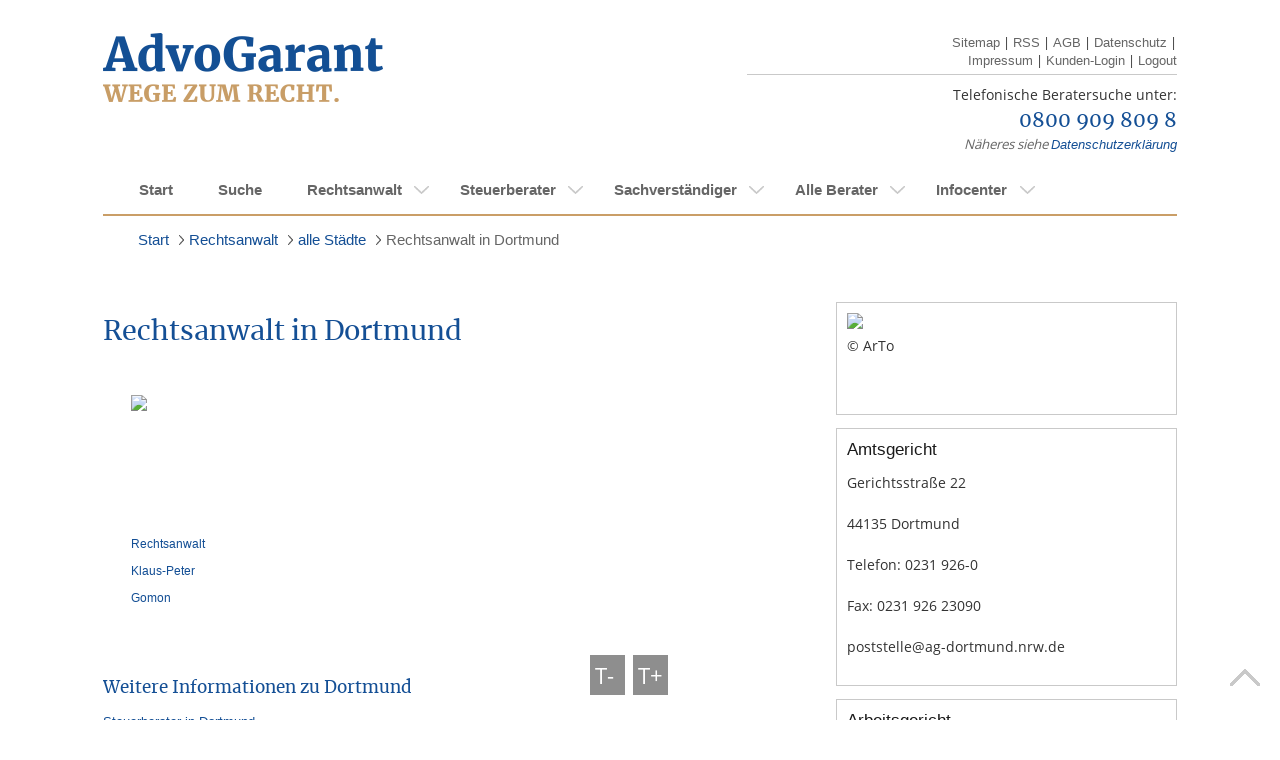

--- FILE ---
content_type: text/html;charset=UTF-8
request_url: https://www.advogarant.de/rechtsanwalt/staedte/rechtsanwalt-dortmund
body_size: 24211
content:
<!doctype html>
<html lang="de-DE">
<head>

	
	<!-- Google Tag Manager Dev -->
	<script>(function(w,d,s,l,i){w[l]=w[l]||[];w[l].push({'gtm.start':
        new Date().getTime(),event:'gtm.js'});var f=d.getElementsByTagName(s)[0],
        j=d.createElement(s),dl=l!='dataLayer'?'&l='+l:'';j.async=true;j.src=
        'https://www.googletagmanager.com/gtm.js?id='+i+dl;f.parentNode.insertBefore(j,f);
    })(window,document,'script','dataLayer','GTM-KBVLQH9');</script>
	<!-- End Google Tag Manager -->
	<!-- Google Tag Manager Live-->
	<script>(function(w,d,s,l,i){w[l]=w[l]||[];w[l].push({'gtm.start':new Date().getTime(),event:'gtm.js'});var f=d.getElementsByTagName(s)[0],j=d.createElement(s),dl=l!='dataLayer'?'&l='+l:'';j.async=true;j.src='https://www.googletagmanager.com/gtm.js?id='+i+dl;f.parentNode.insertBefore(j,f);})(window,document,'script','dataLayer','GTM-KHQP4BS');</script>
	<!-- End Google Tag Manager -->

		<meta http-equiv="Content-Type" content="text/html; charset=UTF-8" />
		<meta name="viewport" content="width=device-width, initial-scale=1.0, maximum-scale=1.0, user-scalable=no" />
		<meta name="format-detection" content="telephone=no">
		<base href="https://www.advogarant.de/" />

		
		<link rel="stylesheet" type="text/css" href="utils/css/Ai3/ai-base.css" media="screen, projection, tv"/>
        <link rel="stylesheet" type="text/css" href="utils/css/Ai3/icons.css" media="screen, projection, tv"/>
		<link rel="stylesheet" type="text/css" href="utils/css/Ai3/ai-style.css" media="screen, projection, tv"/>
		

		<link rel="stylesheet" type="text/css" href="utils/css/Ai3/ai-base.css" media="print"/>
		<link rel="stylesheet" type="text/css" href="utils/css/Ai3/ai-style.css" media="print"/>
		
		<link rel="stylesheet" href="utils/scripts/leaflet/leaflet.css"/>
		<link rel="stylesheet" href="utils/css/vendor/tiny-slider.css"/>

		<link rel="stylesheet" href="/utils/nuevoGarant/css/general/grid.css" />
		<link rel="stylesheet" href="/utils/nuevoGarant/css/general/visibility.css" />

		<link rel="stylesheet" href="/utils/nuevoGarant/css/modules/ng-search-profile.css" />
		<link rel="stylesheet" href="/utils/nuevoGarant/css/modules/ng-profile.css" />

		<link rel="stylesheet" href="/utils/nuevoGarant/css/views/profile-view.css" />

		
		<script>var iTypo = 10;</script>
		<script type="text/javascript" src="utils/scripts/jquery-1.9.1.min.js"></script>
		<script type="text/javascript" src="utils/scripts/jquery-ui-1.10.3.custom.min.js"></script>
		<script type="text/javascript" src="utils/scripts/jquery.carouFredSel-6.2.1-packed.js"></script>
		<script type="text/javascript" src="utils/scripts/jquery.touchSwipe.js"></script>

		<script type="text/javascript" src="utils/scripts/vendor/svgxuse.min.js"></script>
		<script type="text/javascript" src="utils/scripts/vendor/tiny-slider-min.js"></script>
		<script type="text/javascript" src="utils/scripts/ai3.js"></script>

		<script type="text/javascript" src="utils/scripts/leaflet/leaflet.js"></script>
		
		
		<title>Rechtsanwalt in Dortmund</title>
		<meta name="description" content="" />
		<meta name="robots" content="" />
		<meta name="google-site-verification" content="6MYlu0NqcekxeYWsFdvs6ouSXQdhUaloGNomN3TEUsw" />
		<meta name="google-site-verification" content="w0yoHvamtQnxH44bo56yf4I0-_0ciE8Gd8oefriLG3E" />
		
		<style>
		</style>

	</head>
</head>
<body>
<!-- Google Tag Manager - Dev (noscript) -->
<noscript><iframe src="https://www.googletagmanager.com/ns.html?id=GTM-KBVLQH9"
				  height="0" width="0" style="display:none;visibility:hidden"></iframe></noscript>
<!-- End Google Tag Manager (noscript) -->
<!-- Google Tag Manager - Live (noscript) -->
<noscript><iframe src="https://www.googletagmanager.com/ns.html?id=GTM-KHQP4BS"height="0" width="0" style="display:none;visibility:hidden"></iframe></noscript>
<!-- End Google Tag Manager (noscript) -->



<svg aria-hidden="true" style="position: absolute; width: 0; height: 0; overflow: hidden;" version="1.1" xmlns="http://www.w3.org/2000/svg">
	<defs>
		<symbol id="chevron-left" viewBox="0 0 24 24">
			<title>chevron-left</title>
			<path d="M15.707 17.293l-5.293-5.293 5.293-5.293c0.391-0.391 0.391-1.024 0-1.414s-1.024-0.391-1.414 0l-6 6c-0.391 0.391-0.391 1.024 0 1.414l6 6c0.391 0.391 1.024 0.391 1.414 0s0.391-1.024 0-1.414z"></path>
		</symbol>
		<symbol id="chevron-right" viewBox="0 0 24 24">
			<title>chevron-right</title>
			<path d="M9.707 18.707l6-6c0.391-0.391 0.391-1.024 0-1.414l-6-6c-0.391-0.391-1.024-0.391-1.414 0s-0.391 1.024 0 1.414l5.293 5.293-5.293 5.293c-0.391 0.391-0.391 1.024 0 1.414s1.024 0.391 1.414 0z"></path>
		</symbol>
		<symbol id="default-user" viewBox="0 0 69 69">
			<title>default-user</title>
			<path d="M11.07 50.1a28.13 28.13 0 1 1 46.96-.4 26.37 26.37 0 0 1 2.58 7.05 34.42 34.42 0 1 0-52.01.42 26.34 26.34 0 0 1 2.47-7.07z"/><path d="M13.07 61.41l-.02-.66a21.6 21.6 0 1 1 43.2 0v.3a34.4 34.4 0 0 1-43.18.36zm10.55-36.44A11.02 11.02 0 1 1 34.64 36a11.03 11.03 0 0 1-11.01-11.03z"/>
		</symbol>
		<symbol id="star-full" viewBox="0 0 32 32">
			<title>star-full</title>
			<path d="M32 12.408l-11.056-1.607-4.944-10.018-4.944 10.018-11.056 1.607 8 7.798-1.889 11.011 9.889-5.199 9.889 5.199-1.889-11.011 8-7.798z"></path>
		</symbol>
		<symbol id="search" viewBox="0 0 26 26">
			<title>search</title>
			<path d="M17.072 18.937a10.576 10.576 0 111.847-1.842l.018-.023 7.076 7.05L24.135 26l-7.05-7.063zm-6.481-.423a7.936 7.936 0 000-15.872 7.936 7.936 0 100 15.872z"/>
		</symbol>
		<symbol id="service-accessibility" viewBox="0 0 20 20">
			<title>rollstuhlgerecht</title>
			<path d="M10 19.86c5.445 0 9.86-4.415 9.86-9.86 0-5.446-4.415-9.86-9.86-9.86C4.554.14.14 4.554.14 10c0 5.445 4.414 9.86 9.86 9.86z" fill="#144F95"/>
			<path d="M14.26 15.09l-.79-4.78h-4.9l.09-2.16h3.26v-.88H8.7v-1a1.8 1.8 0 10-.88 0l-.12 3.1a4.05 4.05 0 105.55 5.34l.27 1.29h2.13v-.88l-1.39-.03zM9.65 16a3.16 3.16 0 01-2-5.66v.83h4.69a3.13 3.13 0 01.47 1.65A3.18 3.18 0 019.65 16z" fill="#fff"/>
		</symbol>
		<symbol id="service-electronic-records" viewBox="0 0 20 20">
			<title>rollstuhlgerecht</title>
			<path d="M10 19.86c5.445 0 9.86-4.415 9.86-9.86 0-5.446-4.415-9.86-9.86-9.86C4.554.14.14 4.554.14 10c0 5.445 4.414 9.86 9.86 9.86z" fill="#144F95"/>
			<path d="M10 1.5a8.5 8.5 0 108.5 8.5A8.51 8.51 0 0010 1.5zm0 .88a7.57 7.57 0 014.59 1.54L10 10H2.38A7.63 7.63 0 0110 2.38zm0 15.24a7.6 7.6 0 01-4.58-1.53L10 10h7.59A7.63 7.63 0 0110 17.62z" fill="#fff"/>
			<path d="M10 11.91a1.91 1.91 0 100-3.82 1.91 1.91 0 000 3.82z" fill="#144F95"/>
		</symbol>
		<symbol id="service-iso" viewBox="0 0 20 22">
			<title>Qualitätsmanagement</title>
			<path d="M9.86 21.076c5.446 0 9.86-4.718 9.86-10.538S15.306 0 9.86 0 0 4.718 0 10.538s4.414 10.538 9.86 10.538z" fill="#144F95"/>
			<path d="M5.42 13.135v.545H3.11v-.545l.75-.182V8.112l-.71-.182v-.492h2.31v.535l-.72.181v4.842l.68.139zM7.01
				11.831l.17.951c.13.066.268.117.41.15.167.044.338.07.51.075.166-.004.33-.029.49-.075.147-.036.286-.101.41-.193a.964.964
				0 00.28-.299.773.773 0 000-.833 1.485 1.485 0 00-.35-.31 3.044 3.044 0 00-.49-.225l-.58-.203-.57-.278a2.32 2.32
				0 01-.43-.342 1.547 1.547 0 01-.34-.491 1.837 1.837 0 01-.12-.706 1.74 1.74 0
				01.16-.78c.105-.216.256-.403.44-.545.19-.155.407-.264.64-.32.24-.06.485-.085.73-.075h.39c.14 0 .28 0
				.41.064l.38.085.3.086.27.096V9.19h-.59l-.28-.962a2.734 2.734 0 00-.47-.117 3.339 3.339 0 00-.47 0 1.36 1.36
				0 00-.45.032.977.977 0 00-.34.181.83.83 0 00-.21.257.562.562 0 00-.08.3c-.002.11.018.22.06.321a.77.77 0
				00.18.266c.17.156.363.282.57.374l.72.289c.253.084.497.195.73.33.214.134.401.312.55.525.155.249.232.545.22.844.006.287-.049.572-.16.834a1.792
				1.792 0 01-.47.598c-.206.172-.44.303-.69.385a2.818 2.818 0 01-.87.128h-.4l-.42-.064-.39-.118-.29-.096-.24-.096v-1.571h.68zM11.28 10.602c-.007-.46.057-.92.19-1.357.11-.395.297-.76.55-1.07a2.41 2.41
				0 01.84-.64 2.498 2.498 0 011.13-.204c.377-.007.752.07 1.1.225.318.14.602.355.83.63.235.29.412.629.52.994.116.427.173.87.17
				1.315.008.454-.06.907-.2 1.336-.118.395-.312.759-.57 1.069-.243.289-.54.522-.87.684a2.66 2.66 0 01-1.11.16
				2.252 2.252 0 01-1.03-.18 2.393 2.393 0 01-.86-.632 3.66 3.66 0 01-.69-2.33zm2.69-2.533c-1.15 0-1.72.823-1.72
				2.469s.54 2.469 1.63 2.469c.248.013.496-.037.722-.146a1.57 1.57 0 00.578-.485 3.16 3.16 0
				00.47-1.838c0-1.668-.56-2.47-1.68-2.47zM16.62 5.151H3.11v.941h13.51v-.94zM16.62 14.984H3.11v.941h13.51v-.941z" fill="#fff"/>
		</symbol>
		<symbol id="service-public-transport" viewBox="0 0 20 20">
			<title>erreichbar mit öffentlichen Verkehrsmitteln</title>
			<path d="M10 19.86c5.445 0 9.86-4.415 9.86-9.86 0-5.446-4.415-9.86-9.86-9.86C4.554.14.14 4.554.14 10c0 5.445 4.414 9.86 9.86 9.86z" fill="#144F95"/>
			<path d="M10 18.5a8.5 8.5 0 118.5-8.5 8.51 8.51 0 01-8.5 8.5zm0-16.12A7.62 7.62 0 1017.62 10 7.63 7.63 0 0010 2.38z" fill="#fff"/>
			<path d="M9.17 13.15v.68H5.92v-.68l1-.23V6.76l-1-.23V5.9l3.25-.05v.68l-1.08.23v2.51h3.82V6.76l-1.08-.23V5.9l3.25-.05v.68l-1 .23v6.16l1 .23v.68h-3.25v-.68l1.08-.23v-2.74H8.09v2.74l1.08.23z" fill="#fff"/>
		</symbol>
		<symbol id="service-parking-spot" viewBox="0 0 20 20">
			<title>Parkplätze vorhanden</title>
			<path d="M10 19.86c5.445 0 9.86-4.415 9.86-9.86 0-5.446-4.415-9.86-9.86-9.86C4.554.14.14 4.554.14 10c0 5.445 4.414 9.86 9.86 9.86z" fill="#144F95"/>
			<path d="M7.44 14v-.68l1-.23V6.92l-1-.23v-.63L9.61 6h1.2a2.79 2.79 0 011.94.62 2.2 2.2 0 01.68 1.72 2.48 2.48 0 01-.8 2 3.41 3.41 0 01-2.28.69h-.74v2.05l1
				.23V14H7.44zm2.17-7.08v3.19h.74c1.26 0 1.88-.53 1.88-1.59a1.76 1.76 0 00-.38-1.16 1.41 1.41 0 00-1.1-.44H9.61z" fill="#fff"/>
			<path d="M10 18.5a8.5 8.5 0 118.5-8.5 8.51 8.51 0 01-8.5 8.5zm0-16.12A7.62 7.62 0 1017.62 10 7.63 7.63 0 0010 2.38z" fill="#fff"/>
		</symbol>
		<symbol id="service-saturdays" viewBox="0 0 20 20">
			<title>Samstagssprechstunde</title>
			<path d="M10 19.86c5.445 0 9.86-4.415 9.86-9.86 0-5.446-4.415-9.86-9.86-9.86C4.554.14.14 4.554.14 10c0 5.445 4.414 9.86 9.86 9.86z" fill="#144F95"/>
			<path d="M5.62 10.78l.21 1.06c.154.083.319.144.49.18.203.05.41.077.62.08.2-.007.399-.04.59-.1a1.52 1.52 0
				00.47-.2c.135-.09.25-.205.34-.34a.84.84 0 00.15-.46.74.74 0 00-.16-.49 1.63 1.63 0 00-.42-.35 3.891 3.891
				0 00-.58-.25l-.66-.24c-.24-.1-.47-.2-.69-.31A2.33 2.33 0 015.4 9a1.68 1.68 0 01-.4-.57 1.87 1.87 0
				01-.15-.8A1.9 1.9 0 015 6.75a1.77 1.77 0 01.53-.62 2.28 2.28 0 01.77-.36 3.49 3.49 0 01.93-.11h.47l.5.07.46.1.36.1.33.1-.02
				1.76h-.66L8.32 6.7a4.09 4.09 0 00-.56-.13 3.64 3.64 0 00-.57 0 1.81 1.81 0 00-.54.07 1.17 1.17 0 00-.4.21 1 1 0
				00-.26.3.66.66 0 00-.09.33.87.87 0 00.28.67c.204.174.433.315.68.42.27.11.56.22.88.32.302.098.593.225.87.38.263.147.491.348.67.59a1.6
				1.6 0 01.27 1 2.12 2.12 0 01-.2.93 2.21 2.21 0 01-.56.69 2.76 2.76 0 01-.84.42 3.6 3.6 0 01-1
				.15h-.48l-.51-.08-.46-.1a2.996 2.996 0 01-.35-.11l-.29-.1v-1.88h.76zM10.93 7.79a5.85 5.85 0 012-.41 2.26 2.26
				0 011.37.36A1.44 1.44 0 0114.78 9v3.1l.81.2v.56h-1.57l-.21-.71a2.33 2.33 0 01-1.6.81 1.589 1.589 0 01-1.19-.4
				1.53 1.53 0 01-.4-1.12c0-1 .78-1.58 2.34-1.58h.81v-.81c0-.61-.32-.91-1-.91a3.25 3.25 0
				00-.9.11h-.12l-.14.76H11l-.07-1.22zm2.84 2.73h-.71a2.16 2.16 0 00-1.08.2.68.68 0 00-.32.62.85.85 0
				00.19.6.671.671 0 00.54.21 1.12 1.12 0 00.35-.06c.118-.043.232-.097.34-.16a1.41 1.41 0
				00.3-.19c.078-.062.151-.129.22-.2l.17-.2v-.82z" fill="#fff"/>
		</symbol>
		<symbol id="service-elevator" viewBox="0 0 20 22">
			<title>ebenerdig oder Aufzug vorhanden</title>
			<path d="M9.86 21.076c5.446 0 9.86-4.718 9.86-10.538S15.306 0 9.86 0 0 4.718 0 10.538s4.414 10.538 9.86 10.538z" fill="#144F95"/>
			<path d="M6.02 4.83v11.415h7.68V4.831H6.02zm.84.941h2.53l.06 9.534H6.86V5.77zm6 9.534h-2.53l-.06-9.534h2.59v9.534zM9.86 1.133l-2.05 2.66h4.1l-2.05-2.66zM9.86 19.943l2.05-2.661h-4.1l2.05 2.66z" fill="#fff"/>
		</symbol>
		<symbol id="service-evenings" viewBox="0 0 20 20">
			<title>Abendsprechstunde (nach 18h)</title>
			<path d="M10 19.86c5.4455 0 9.86-4.4145 9.86-9.86 0-5.4455-4.4145-9.86-9.86-9.86C4.5545.14.14 4.5545.14 10c0 5.4455 4.4145 9.86 9.86 9.86z" fill="#144F95"/>
			<path d="M10 2.5h.27a9.4801 9.4801 0 000 15H10a7.5001 7.5001 0 010-15zm0-1a8.5 8.5 0 000 17 8.3502 8.3502 0 003.05-.57A8.4895 8.4895 0 017.5924 10 8.49 8.49 0 0113.05 2.07 8.3502 8.3502 0 0010 1.5z" fill="#fff"/>
		</symbol>
		<svg id="service-home-visits" viewBox="0 0 20 20">
			<title>Hausbesuche</title>
			<path d="M10 19.86c5.4455 0 9.86-4.4145 9.86-9.86 0-5.4455-4.4145-9.86-9.86-9.86C4.5545.14.14 4.5545.14 10c0 5.4455 4.4145 9.86 9.86 9.86z" fill="#144F95"/>
			<path d="M10.06 4l3.75 4.05v7h-7.5v-7L10.06 4zm0-1.47L5.3 7.71v8.38h9.5V7.71l-4.74-5.14v-.04z" fill="#fff"/>
			<path d="M11.61 10.89L8.51 9.1v1.29H2.38v1h6.13v1.28l3.1-1.78z" fill="#fff"/>
		</svg>
		<symbol id="specialized-lawyer" viewBox="0 0 20 20">
			<title>Fachanwalt</title>
			<path d="M10 0a10 10 0 1010 10A10.016 10.016 0 0010 0zm.946
			18.332V5.946c.099.031.202.048.305.049.17.003.338-.013.503-.05.17-.037.4-.102.687-.188.224-.065.41-.116.559-.152.136-.034.276-.052.416-.054a.71.71
			0 01.649.27c.126.221.186.474.173.728v.27h-.32l-1.62 4.846c-.01.428.083.852.27 1.238.169.346.443.63.783.81.39.195.824.288
			1.26.27.398.008.792-.075 1.154-.242.335-.157.617-.41.81-.725.194-.342.29-.731.28-1.124v-.19l-1.623-4.845h-.202c.027-.133.051-.27.075-.414.034-.212.05-.426.05-.64
			0-.67-.125-1.157-.368-1.46a1.31 1.31 0 00-1.082-.457 1.97 1.97 0 00-.61.092 7.389 7.389 0 00-.668.27c-.198.097-.402.181-.61.252a1.835 1.835
			0 01-.568.086 1.032 1.032 0 01-.449-.08.62.62 0 01-.27-.382 3.03 3.03 0 01-.103-.913h-.94c.01.308-.015.616-.076.919a.578.578 0 01-.216.375.81.81
			0 01-.4.081A1.806 1.806 0 018.23 4.5a7.35 7.35 0 01-.627-.251 6.362 6.362 0 00-.681-.27 2.14 2.14 0 00-.62-.087 1.303 1.303 0
			00-1.08.457c-.247.277-.37.751-.37 1.421-.001.187.011.373.037.557.02.16.052.324.087.497h-.203L3.151 11.67v.208c-.012.402.09.8.295
			1.146.193.317.475.569.81.725.361.167.755.25 1.152.243a2.59 2.59 0 001.26-.27c.34-.182.615-.465.786-.811.186-.386.279-.81.27-1.238L6.103
			6.827H5.74v-.27a1.351 1.351 0 01.173-.727.703.703 0 01.64-.27c.104.001.207.012.308.032.12.022.252.054.4.092l.287.08c.27.087.51.152.686.19.173.04.35.06.527.06.1-.008.199-.031.292-.068v12.373a8.379
			 8.379 0 111.892 0v.013zm3.286-10.224l.117-.54.108.508.775 2.735.244.854h-2.217l.241-.854.732-2.703zm-8.462 0l.733 2.703.24.86H4.527l.24-.86.779-2.73.116-.513.108.54z" fill="#C99D66"/>
		</symbol>
	</defs>
</svg>

			<header class="case3 header">

					<div class="left">
						<a href="" title="">
							<img src="utils/logos/allgemein/advogarant-logo.png" alt="" title="" class="logo"/>
						</a>
					</div>
					<div class="right">
						<ul class="links nomobile">
							<li>
								<a href="sitemap" title="">Sitemap</a> |
							</li>
							<li>
								<a type="application/rss+xml" title='RSS' rel="alternate" href="https://www.advogarant.de:443/rss.xml">RSS</a> |
							</li>
							<li>
								<a href="agb" title="">AGB</a> |
							</li>
							<li>
								<a href="datenschutz" title="">Datenschutz</a> |
							</li>
							<li>
								<a href="impressum" title="">Impressum</a> |
							</li>
							<li>
								<a href="https://kundenzone.advogarant.de" title="Kunden-Login" target="_blank">Kunden-Login</a> |
							</li>
							<li>
								<a href="logout?logout" title="">Logout</a>
							</li>
						</ul>
						<br class="clear"/>
						<hr />
						<div class="info">
							<img src="utils/logos/allgemein/header-tel.png" alt="" title="" class="phoneimg"/>

							<div class="call ">

								<p>Telefonische Beratersuche unter:</p>
								<p><a href="tel:08009098098">0800 909 809 8</a></p>
								<div class="free nomobile"><em>Näheres siehe <a href="datenschutz" title="">Datenschutzerklärung</a></em></div>
							</div>
						</div>

					</div>
			</header>

<!-- //START regulaeres Menue nav  -->

			<nav id="nav" class="container nav" style="overflow:visible">

				<div id="menuswitch">
					<span></span>
					<span></span>
					<span></span>
				</div>
				<ul id='GDghrhjDtHbC' ><li id='Cx3KHaNTjcMy'  class='even' ><a id='K9VtS6krJma5'  href='' >Start</a></li><li id='GcCabGPbaXBw' ><a id='NDkko9dm0gBh'  href='suche' >Suche</a></li><li id='RFhXBpgD9kff' ><a id='Oc1wOSAwFGYK'  href='rechtsanwalt' >Rechtsanwalt</a><ul id='D7pCeA6elfbA' ><li id='QEHBgRhbCgLU' ><a id='SJf5hGd2NDLJ'  href='rechtsanwalt/gebiete' >alle Gebiete</a><ul id='MOjDCplmofjs' ><li id='I2soDE3egQ2s' ><a id='BMrwJdtDzQdi'  href='rechtsanwalt/gebiete/rechtsanwalt-arbeitsrecht' >Rechtsanwalt für Arbeitsrecht</a><ul id='PVECp0MWAPWT' ><li id='SlzpdFj9gCrN' ><a id='Dg3JWgYseAam'  href='rechtsanwalt/gebiete/rechtsanwalt-fuer-arbeitsrecht/allgemeines' >Allgemeines</a></li><li id='HHR9iZ0VyBcl' ><a id='DQJ8cIkTagFC'  href='rechtsanwalt/gebiete/rechtsanwalt-fuer-arbeitsrecht/arbeitsvertrag' >Arbeitsvertrag</a></li><li id='Fjksqd5Iihgc' ><a id='MPetDY26uSJI'  href='rechtsanwalt/gebiete/rechtsanwalt-fuer-arbeitsrecht/arbeitszeugnis' >Arbeitszeugnis</a></li><li id='KEIChmI8ChBf' ><a id='JpJ2xBfTU78T'  href='rechtsanwalt/gebiete/rechtsanwalt-fuer-arbeitsrecht/bav' >BAV</a></li><li id='RCfHJAsGI22O' ><a id='DtpfODAJMa6i'  href='rechtsanwalt/gebiete/rechtsanwalt-fuer-arbeitsrecht/betriebsrat-personalrat' >Betriebsrat / Personalrat</a></li><li id='KEdrAdgglKQB' ><a id='SHMekYLygb6I'  href='rechtsanwalt/gebiete/rechtsanwalt-fuer-arbeitsrecht/betriebsuebergang' >Betriebsübergang</a></li><li id='A9SBjxQ3cE2S' ><a id='OqCONqvRvKeG'  href='rechtsanwalt/gebiete/rechtsanwalt-fuer-arbeitsrecht/gehalt--urlaubs--und-weihnachtsgeld' >Gehalt, Urlaubs- und Weihnachtsgeld</a></li><li id='BIIbEgWqaBzQ' ><a id='HeriBIPIWYIB'  href='rechtsanwalt/gebiete/rechtsanwalt-fuer-arbeitsrecht/geschaeftsfuehrer' >Geschäftsführer</a></li><li id='NDsgQaIj4bRh' ><a id='DlAeHpm6aodr'  href='rechtsanwalt/gebiete/rechtsanwalt-fuer-arbeitsrecht/kuendigung' >Kündigung</a></li><li id='GlhE3QJF6LAB' ><a id='DhpoKocAB2mQ'  href='rechtsanwalt/gebiete/rechtsanwalt-fuer-arbeitsrecht/rechte-und-pflichten' >Rechte und Pflichten</a></li><li id='CVgnfpfaowTE' ><a id='PFTVXDfPmKEg'  href='rechtsanwalt/gebiete/rechtsanwalt-fuer-arbeitsrecht/urlaubsanspruch' >Urlaubsanspruch</a></li></ul></li><li id='TnA8Dcia0hJo' ><a id='BBJJDKJWngCD'  href='rechtsanwalt/gebiete/rechtsanwalt-baurecht-privat' >Rechtsanwalt für Baurecht (privat)</a><ul id='TCr9CceYh9B2' ><li id='QblemA8BbGRG' ><a id='TE4cpLCfdkMB'  href='rechtsanwalt/gebiete/rechtsanwalt-fuer-baurecht-privat/architekt-baubetreuer' >Architekt / Baubetreuer</a></li><li id='HbXKtBmaoHAE' ><a id='IG1Fchmx6ZeW'  href='rechtsanwalt/gebiete/rechtsanwalt-fuer-baurecht-privat/bauabnahme' >Bauabnahme</a></li><li id='QCgpBlDaUiG2' ><a id='THM5MDqjFEqt'  href='rechtsanwalt/gebiete/rechtsanwalt-fuer-baurecht-privat/baumaengel' >Baumängel</a></li><li id='I93IVukgli1D' ><a id='JihB2IfEyJUt'  href='rechtsanwalt/gebiete/rechtsanwalt-fuer-baurecht-privat/baubuergschaft-sicherheitsleistung' >Baubürgschaft / Sicherheitsleistung</a></li><li id='TdkqF1TlOfhI' ><a id='Sm1zk28KiaL9'  href='rechtsanwalt/gebiete/rechtsanwalt-fuer-baurecht-privat/bauvertrag' >Bauvertrag</a></li><li id='P6naL4Lfbeib' ><a id='E1o1LeMUbtxl'  href='rechtsanwalt/gebiete/rechtsanwalt-fuer-baurecht-privat/sonstiges' >Sonstiges</a></li></ul></li><li id='CX0fC8f1dqdj' ><a id='AQD4yK5JjjKG'  href='rechtsanwalt/gebiete/rechtsanwalt-ehe--und-familienrecht' >Rechtsanwalt für Ehe- und Familienrecht</a><ul id='AXUAAphl7qSj' ><li id='EJRz2P27Q9jc' ><a id='SSGbIofAHCBG'  href='rechtsanwalt/gebiete/rechtsanwalt-fuer-ehe--und-familienrecht/allgemein' >Allgemein</a></li><li id='IjiHhheq7cNb' ><a id='BiDmB5bCcKgh'  href='rechtsanwalt/gebiete/rechtsanwalt-fuer-ehe--und-familienrecht/ehe' >Ehe</a></li><li id='PGVnUJctL3n3' ><a id='CVRd93v99n1F'  href='rechtsanwalt/gebiete/rechtsanwalt-fuer-ehe--und-familienrecht/kinder' >Kinder</a></li><li id='EcFD0j4aFDfb' ><a id='ALGFOC1unIED'  href='rechtsanwalt/gebiete/rechtsanwalt-fuer-ehe--und-familienrecht/lebenspartnerschaft' >Lebenspartnerschaft</a></li><li id='EE1dNWO5Ghqo' ><a id='O2JfbpsCKAfH'  href='rechtsanwalt/gebiete/rechtsanwalt-fuer-ehe--und-familienrecht/scheidung' >Scheidung</a></li><li id='LseQIFlYcsf2' ><a id='PgjFfe7Ih28g'  href='rechtsanwalt/gebiete/rechtsanwalt-fuer-ehe--und-familienrecht/unterhalt' >Unterhalt</a></li><li id='JGgeFSpDz4EB' ><a id='PFJDdYQ4AE89'  href='rechtsanwalt/gebiete/rechtsanwalt-fuer-ehe--und-familienrecht/vaterschaft' >Vaterschaft</a></li></ul></li><li id='KbbMlgircf3N' ><a id='JVkhCBHSn3HL'  href='rechtsanwalt/gebiete/rechtsanwalt-erbrecht' >Rechtsanwalt für Erbrecht</a><ul id='IHjGFIEU71es' ><li id='NdK9BD7C9FQg' ><a id='Q9WAKhJRELDf'  href='rechtsanwalt/gebiete/rechtsanwalt-fuer-erbrecht/grundsaetzliches' >Grundsätzliches</a></li><li id='HdDAgjiGl2E9' ><a id='NdPiDAXihCXI'  href='rechtsanwalt/gebiete/rechtsanwalt-fuer-erbrecht/erbausschlagung' >Erbausschlagung</a></li><li id='LFBf3HPdFcQg' ><a id='OLTDIJfZHACq'  href='rechtsanwalt/gebiete/rechtsanwalt-fuer-erbrecht/erbengemeinschaft' >Erbengemeinschaft</a></li><li id='OBLMCz5gbAPV' ><a id='C8CgoGRhFQDQ'  href='rechtsanwalt/gebiete/rechtsanwalt-fuer-erbrecht/erben-im-ausland' >Erben im Ausland</a></li><li id='LEFW9GG29QbB' ><a id='GNCy2GI5dDGH'  href='rechtsanwalt/gebiete/rechtsanwalt-fuer-erbrecht/erbenhaftung' >Erbenhaftung</a></li><li id='RejIsh5imJDS' ><a id='COPJUMFMcZhw'  href='rechtsanwalt/gebiete/rechtsanwalt-fuer-erbrecht/erbfolge' >Erbfolge</a></li><li id='DofUtOA3mI9F' ><a id='IdLefwseqjmF'  href='rechtsanwalt/gebiete/rechtsanwalt-fuer-erbrecht/erbschaftssteuer' >Erbschaftssteuer</a></li><li id='L6qxhjbimih7' ><a id='PEG1eaGbAHJk'  href='rechtsanwalt/gebiete/rechtsanwalt-fuer-erbrecht/pflichtteil' >Pflichtteil</a></li><li id='MJdtyFd1zqdr' ><a id='Ij4i7AeG9HGf'  href='rechtsanwalt/gebiete/rechtsanwalt-fuer-erbrecht/testament-erbvertrag' >Testament & Erbvertrag</a></li><li id='NJoif4jar5IG' ><a id='Clbn5gagqArB'  href='rechtsanwalt/gebiete/rechtsanwalt-fuer-erbrecht/unternehmen' >Unternehmen</a></li><li id='Qo6ADAFLaANd' ><a id='EEQa2jhEyFi9'  href='rechtsanwalt/gebiete/rechtsanwalt-fuer-erbrecht/vorsorge' >Vorsorge</a></li></ul></li><li id='Dt2fbhDJmqLg' ><a id='DbA8apI9GNcF'  href='rechtsanwalt/gebiete/befreiung-von-der-erbschaftssteuer' >Befreiung von der Erbschaftssteuer</a></li><li id='HBsHj6G4IMOS' ><a id='APEI8HcIYeL1'  href='rechtsanwalt/gebiete/rechtsanwalt-existenzgruendung' >Rechtsanwalt für Existenzgründung</a></li><li id='QDDrhdJsKC99' ><a id='PPsf4EObPBCg'  href='rechtsanwalt/gebiete/rechtsanwalt-gesellschaftsrecht' >Rechtsanwalt für Gesellschaftsrecht</a><ul id='LBkcChE6NvHH' ><li id='KO3JBB4JRfWp' ><a id='BM5HFCvMJHlE'  href='rechtsanwalt/gebiete/rechtsanwalt-fuer-gesellschaftsrecht/gesellschaftsrecht' >Gesellschaftsrecht</a></li><li id='HgfIK19uTCSn' ><a id='Cb4diAdXl4CR'  href='rechtsanwalt/gebiete/rechtsanwalt-fuer-gesellschaftsrecht/gmbh-gmbh-co' >GmbH / GmbH & Co</a></li><li id='FdI9QcFAiGFG' ><a id='QQ3bJEhOSK7f'  href='rechtsanwalt/gebiete/rechtsanwalt-fuer-gesellschaftsrecht/geschaeftsfuehrer' >Geschäftsführer</a></li><li id='EOEfbsCiCZ50' ><a id='EGPJPABCkfAb'  href='rechtsanwalt/gebiete/rechtsanwalt-fuer-gesellschaftsrecht/ltd--sa--eood' >LTD, SA, EOOD</a></li><li id='LjTdpYLJI3VF' ><a id='MffA5KkZK8OA'  href='rechtsanwalt/gebiete/rechtsanwalt-fuer-gesellschaftsrecht/ug' >UG</a></li><li id='RCRbecheDBmc' ><a id='SdfiihCD7ejD'  href='rechtsanwalt/gebiete/rechtsanwalt-fuer-gesellschaftsrecht/unternehmenskauf---nachfolge' >Unternehmenskauf / --nachfolge</a></li></ul></li><li id='Sjs5SLinSE1x' ><a id='B3Nod2pHc4tY'  href='rechtsanwalt/gebiete/rechtsanwalt-fuer-haftungsrecht-aerzte' >Rechtsanwalt für Haftungsrecht Ärzte</a><ul id='Ad9xIdmR6Efc' ><li id='BF9aTiOefBYA' ><a id='OffP5cerCtxW'  href='rechtsanwalt/gebiete/rechtsanwalt-fuer-haftungsrecht-aerzte/arbeitsteilung' >Arbeitsteilung</a></li><li id='DtAVYvFkLyw2' ><a id='RX22hjmbD2B9'  href='rechtsanwalt/gebiete/rechtsanwalt-fuer-haftungsrecht-aerzte/arzthaftung' >Arzthaftung</a></li><li id='P2GMNPHJ592J' ><a id='EZaAuQD4CPEJ'  href='rechtsanwalt/gebiete/rechtsanwalt-fuer-haftungsrecht-aerzte/arzthaftungsrecht' >Arzthaftungsrecht</a></li><li id='J4IhNkJ3i3DK' ><a id='Fr2aJ9luC5s8'  href='rechtsanwalt/gebiete/rechtsanwalt-fuer-haftungsrecht-aerzte/arzthaftungsrecht-ii' >Arzthaftungsrecht II</a></li><li id='HpbBKAEVgPHB' ><a id='ESddL9M2JnAh'  href='rechtsanwalt/gebiete/rechtsanwalt-fuer-haftungsrecht-aerzte/behandlungsfehler' >Behandlungsfehler</a></li><li id='Plj9AJas6Ofr' ><a id='CoFJdUgBW3fR'  href='rechtsanwalt/gebiete/rechtsanwalt-fuer-haftungsrecht-aerzte/behandlungsfehler-ii' >Behandlungsfehler II</a></li><li id='RBnFDiGn1xrG' ><a id='GiPlKThhdRdO'  href='rechtsanwalt/gebiete/rechtsanwalt-fuer-haftungsrecht-aerzte/bereitschaftsdienst' >Bereitschaftsdienst</a></li><li id='HOBkAgE5iPGC' ><a id='MrCk7j8sfkMb'  href='rechtsanwalt/gebiete/rechtsanwalt-fuer-haftungsrecht-aerzte/beweislastumkehr' >Beweislastumkehr</a></li><li id='NTzAmkBa8uic' ><a id='AzmccCD3a7ED'  href='rechtsanwalt/gebiete/rechtsanwalt-fuer-haftungsrecht-aerzte/dokumentationspflicht' >Dokumentationspflicht</a></li><li id='Q7v5ooMCmEcD' ><a id='Trkhhes4CtfJ'  href='rechtsanwalt/gebiete/rechtsanwalt-fuer-haftungsrecht-aerzte/geburtsschaeden' >Geburtsschäden</a></li><li id='QnVOEhAQfJqH' ><a id='CF6ClfdMknBc'  href='rechtsanwalt/gebiete/rechtsanwalt-fuer-haftungsrecht-aerzte/gesundheitsschaeden' >Gesundheitsschäden</a></li><li id='M6igOJkGDnGF' ><a id='RjejGGFr5FJ0'  href='rechtsanwalt/gebiete/rechtsanwalt-fuer-haftungsrecht-aerzte/hygienemaengel' >Hygienemängel</a></li><li id='BG4AbELAzifF' ><a id='FLhWCa4h1KiD'  href='rechtsanwalt/gebiete/rechtsanwalt-fuer-haftungsrecht-aerzte/impfschaeden' >Impfschäden</a></li><li id='RC7kaDskpAgA' ><a id='N2TCKiAK9UGz'  href='rechtsanwalt/gebiete/rechtsanwalt-fuer-haftungsrecht-aerzte/infektion' >Infektion</a></li><li id='CtMtmf2dZaTF' ><a id='PepEIaQGvFhg'  href='rechtsanwalt/gebiete/rechtsanwalt-fuer-haftungsrecht-aerzte/mrsa' >MRSA</a></li><li id='MM99fAdYCEmM' ><a id='CILHTd1FF9Ge'  href='rechtsanwalt/gebiete/rechtsanwalt-fuer-haftungsrecht-aerzte/rechtsschutz-fuer-aerzte' >Rechtsschutz für Ärzte</a></li><li id='TCrIPISGBWLv' ><a id='ReAlDaH0y9HP'  href='rechtsanwalt/gebiete/rechtsanwalt-fuer-haftungsrecht-aerzte/schadenersatz-im-todesfall' >Schadenersatz im Todesfall</a></li><li id='B9EiDFuamaIP' ><a id='Iy9CCdiB2ERK'  href='rechtsanwalt/gebiete/rechtsanwalt-fuer-haftungsrecht-aerzte/schmerzensgeld' >Schmerzensgeld</a></li><li id='Kmmhdm5kDeGX' ><a id='A61MBAVCI0Qh'  href='rechtsanwalt/gebiete/rechtsanwalt-fuer-haftungsrecht-aerzte/schlichtungsstelle' >Schlichtungsstelle</a></li><li id='Q5esIgtRetfg' ><a id='LsAFpDue5lxJ'  href='rechtsanwalt/gebiete/rechtsanwalt-fuer-haftungsrecht-aerzte/verjaehrung' >Verjährung</a></li><li id='HEj2H963hF7M' ><a id='DffGf6iXgKgB'  href='rechtsanwalt/gebiete/rechtsanwalt-fuer-haftungsrecht-aerzte/wurzelbehandlung' >Wurzelbehandlung</a></li></ul></li><li id='An3qkGHbc9y9' ><a id='QxF6brghCR2G'  href='rechtsanwalt/gebiete/rechtsanwalt-fuer-haftungsrecht-geschaeftsfuehrer' >Rechtsanwalt für Haftungsrecht Geschäftsführer</a><ul id='R60j1FXovhFg' ><li id='NvJMfsg7hpNC' ><a id='HZkfNdddCgf9'  href='rechtsanwalt/gebiete/rechtsanwalt-fuer-haftungsrecht-geschaeftsfuehrer/ausschreibung' >Ausschreibung</a></li><li id='I9v2NKefnkbO' ><a id='KB9IBXhDN4fq'  href='rechtsanwalt/gebiete/rechtsanwalt-fuer-haftungsrecht-geschaeftsfuehrer/compliance' >Compliance</a></li><li id='G6R98gDi6XEa' ><a id='MBITdb4esifg'  href='rechtsanwalt/gebiete/rechtsanwalt-fuer-haftungsrecht-geschaeftsfuehrer/corporate-governance' >Corporate Governance</a></li><li id='L5cNFljLilpg' ><a id='QIIgLTQQaQcF'  href='rechtsanwalt/gebiete/rechtsanwalt-fuer-haftungsrecht-geschaeftsfuehrer/d-o-versicherung' >D&O-Versicherung</a></li><li id='JgzSLis7IrcM' ><a id='KG92e2Affgh2'  href='rechtsanwalt/gebiete/rechtsanwalt-fuer-haftungsrecht-geschaeftsfuehrer/e-mail-und-compliance' >E-Mail und Compliance</a></li><li id='QiIfEglAdB1l' ><a id='DEWGD7HIIgjG'  href='rechtsanwalt/gebiete/rechtsanwalt-fuer-haftungsrecht-geschaeftsfuehrer/geschaeftsfuehrerhaftung' >Geschäftsführerhaftung</a></li><li id='ScdkoDifazfM' ><a id='ByI5RqL4M1EN'  href='rechtsanwalt/gebiete/rechtsanwalt-fuer-haftungsrecht-geschaeftsfuehrer/haftung-des-vorstands' >Haftung des Vorstands</a></li><li id='BNC8ajfkHivQ' ><a id='TFRbRADHGFFH'  href='rechtsanwalt/gebiete/rechtsanwalt-fuer-haftungsrecht-geschaeftsfuehrer/insolvenzreife' >Insolvenzreife</a></li><li id='GDkDBHnEWHA0' ><a id='CpjJAOhhjd1S'  href='rechtsanwalt/gebiete/rechtsanwalt-fuer-haftungsrecht-geschaeftsfuehrer/managerhaftung' >Managerhaftung</a></li><li id='L9KHtq0cfjLi' ><a id='HeJhOgYDJ937'  href='rechtsanwalt/gebiete/rechtsanwalt-fuer-haftungsrecht-geschaeftsfuehrer/managerhaftung-ii' >Managerhaftung II</a></li><li id='Md5E8jmBFSe1' ><a id='PBAQgZ9IBtNG'  href='rechtsanwalt/gebiete/rechtsanwalt-fuer-haftungsrecht-geschaeftsfuehrer/revision' >Revision</a></li><li id='LFcLEhjcQ5aL' ><a id='K8uFfVX6aD9G'  href='rechtsanwalt/gebiete/rechtsanwalt-fuer-haftungsrecht-geschaeftsfuehrer/risikomanagement' >Risikomanagement</a></li><li id='G9Pir4mNMpkd' ><a id='ISp0pbCvChHE'  href='rechtsanwalt/gebiete/rechtsanwalt-fuer-haftungsrecht-geschaeftsfuehrer/vorstand' >Vorstand</a></li></ul></li><li id='HInFKAscMKaE' ><a id='DeBRRM33BcAr'  href='rechtsanwalt/gebiete/rechtsanwalt-kuendigungsschutzrecht' >Rechtsanwalt für Kündigungsschutzrecht</a><ul id='P9Dl2FsDjLPc' ><li id='JFAIlAbdCAEf' ><a id='Fre7WgsteJdd'  href='rechtsanwalt/gebiete/rechtsanwalt-fuer-kuendigungsschutzrecht/abfindung-bei-kuendigung' >Abfindung bei Kündigung</a></li><li id='LS9bCHj4thWJ' ><a id='R5s7q6SDbUH4'  href='rechtsanwalt/gebiete/rechtsanwalt-fuer-kuendigungsschutzrecht/betriebsbedingte-kuendigung' >Betriebsbedingte Kündigung</a></li><li id='JI9AFCNIBSJ7' ><a id='JJJDMAoDnmuL'  href='rechtsanwalt/gebiete/rechtsanwalt-fuer-kuendigungsschutzrecht/expatriates' >Expatriates</a></li><li id='RqI29QgcDd4N' ><a id='H7OIu92fHr0F'  href='rechtsanwalt/gebiete/rechtsanwalt-fuer-kuendigungsschutzrecht/freistellung' >Freistellung</a></li><li id='NXhumIdiPFcd' ><a id='GdHEqRBvCVaU'  href='rechtsanwalt/gebiete/rechtsanwalt-fuer-kuendigungsschutzrecht/kuendigung-eines-auszubildenden' >Kündigung eines Auszubildenden</a></li><li id='Nogg89pXe7fa' ><a id='Mj442HHcfe2x'  href='rechtsanwalt/gebiete/rechtsanwalt-fuer-kuendigungsschutzrecht/kuendigung-in-der-elternzeit' >Kündigung in der Elternzeit</a></li><li id='PFIIHFiDbubd' ><a id='ScXK0Jeeh3AE'  href='rechtsanwalt/gebiete/rechtsanwalt-fuer-kuendigungsschutzrecht/kuendigungsfrist' >Kündigungsfrist</a></li><li id='MJCsy2Gui2i0' ><a id='DWEbfddeJsgD'  href='rechtsanwalt/gebiete/rechtsanwalt-fuer-kuendigungsschutzrecht/kuendigungsgruende' >Kündigungsgründe</a></li><li id='CJpI42Iajb8F' ><a id='NiPhq97dBhk1'  href='rechtsanwalt/gebiete/rechtsanwalt-fuer-kuendigungsschutzrecht/kuendigungsschutz-fuer-geschaeftsfuehrer' >Kündigungsschutz für Geschäftsführer</a></li><li id='KLlADakinjCf' ><a id='M2Dfa8cOMQAk'  href='rechtsanwalt/gebiete/rechtsanwalt-fuer-kuendigungsschutzrecht/kuendigungsschutz-fuer-geschaeftsfuehrer-ii' >Kündigungsschutz für Geschäftsführer II</a></li><li id='C2RCAD1yQTIp' ><a id='I1W0Jrk91Lg8'  href='rechtsanwalt/gebiete/rechtsanwalt-fuer-kuendigungsschutzrecht/kuendigungsschutz-fuer-geschaeftsfuehrer-iii' >Kündigungsschutz für Geschäftsführer III</a></li><li id='AfgHdQbc64ib' ><a id='FdEe2NhPw8GO'  href='rechtsanwalt/gebiete/rechtsanwalt-fuer-kuendigungsschutzrecht/kuendigungsschutzklage' >Kündigungsschutzklage</a></li><li id='JrBEDY9a1imf' ><a id='CJ5HDrcMOhWn'  href='rechtsanwalt/gebiete/rechtsanwalt-fuer-kuendigungsschutzrecht/kuendigungsschutzprozess' >Kündigungsschutzprozeß</a></li><li id='M2frv1HwGAGx' ><a id='RfCbD30MSHe0'  href='rechtsanwalt/gebiete/rechtsanwalt-fuer-kuendigungsschutzrecht/leitender-angestellter' >Leitender Angestellter</a></li><li id='N25DxFehiG9k' ><a id='G882mHgovuRE'  href='rechtsanwalt/gebiete/rechtsanwalt-fuer-kuendigungsschutzrecht/personalrat' >Personalrat</a></li><li id='KDJ5SJDchB1x' ><a id='O8BmISaibeuf'  href='rechtsanwalt/gebiete/rechtsanwalt-fuer-kuendigungsschutzrecht/verdachtskuendigung' >Verdachtskündigung</a></li><li id='CZseDyBd53oP' ><a id='JGoFoON9hH2h'  href='rechtsanwalt/gebiete/rechtsanwalt-fuer-kuendigungsschutzrecht/zurueckweisung-einer-kuendigung' >Zurückweisung einer Kündigung</a></li></ul></li><li id='Qj6c1TYlHDQN' ><a id='GdmsDxWuCqpd'  href='rechtsanwalt/gebiete/rechtsanwalt-fuer-markenrecht' >Rechtsanwalt für Markenrecht</a><ul id='KxbeucxrFSid' ><li id='Nymi9vikDNgn' ><a id='T9YCpHOhZhHP'  href='rechtsanwalt/gebiete/rechtsanwalt-fuer-markenrecht/adwords' >Adwords</a></li><li id='DnfKcF1DfUBm' ><a id='ASMDvBrDra3I'  href='rechtsanwalt/gebiete/rechtsanwalt-fuer-markenrecht/dekoratives-element' >Dekoratives Element</a></li><li id='CJD4GjbqgeAi' ><a id='Jx2FTm2WafeS'  href='rechtsanwalt/gebiete/rechtsanwalt-fuer-markenrecht/marke' >Marke</a></li><li id='BO8dE42h02Lk' ><a id='Pi02LLL9wAGg'  href='rechtsanwalt/gebiete/rechtsanwalt-fuer-markenrecht/markenverletzung' >Markenverletzung</a></li><li id='BJah97k94xfm' ><a id='JfFl4jcc6gfO'  href='rechtsanwalt/gebiete/rechtsanwalt-fuer-markenrecht/unterscheidungskraft' >Unterscheidungskraft</a></li></ul></li><li id='PF26pfEfAGKE' ><a id='PFK9IidahUMI'  href='rechtsanwalt/gebiete/rechtsanwalt-mietrecht--pachtrecht' >Rechtsanwalt für Mietrecht, Pachtrecht</a><ul id='JcDa6VgsdhJT' ><li id='HiKBFqGSBQjX' ><a id='ETFCAUdNrJ9f'  href='rechtsanwalt/gebiete/rechtsanwalt-fuer-mietrecht--pachtrecht/allgemein' >Allgemein</a></li><li id='LD4SinimcJ5d' ><a id='JWcs5fige32I'  href='rechtsanwalt/gebiete/rechtsanwalt-fuer-mietrecht--pachtrecht/kuendigung-raeumung' >Kündigung / Räumung</a></li><li id='PSffAegEbWpl' ><a id='GNvEsSFpzs0o'  href='rechtsanwalt/gebiete/rechtsanwalt-fuer-mietrecht--pachtrecht/mietvertrag' >Mietvertrag</a></li><li id='GBdllR2cbmMn' ><a id='Tcaloo8dgTEa'  href='rechtsanwalt/gebiete/rechtsanwalt-fuer-mietrecht--pachtrecht/mieterhoehung' >Mieterhöhung</a></li><li id='QcvD5a0GGfO2' ><a id='QGaXj2RfyfKh'  href='rechtsanwalt/gebiete/rechtsanwalt-fuer-mietrecht--pachtrecht/mietmaengel' >Mietmängel</a></li><li id='DggaeFcdTH0R' ><a id='GYaTTrcAeDHg'  href='rechtsanwalt/gebiete/rechtsanwalt-fuer-mietrecht--pachtrecht/mietkaution' >Mietkaution</a></li><li id='Pm05d2tLibJ8' ><a id='AW7gQFCf0S2y'  href='rechtsanwalt/gebiete/rechtsanwalt-fuer-mietrecht--pachtrecht/nebenkostenabrechnung' >Nebenkostenabrechnung</a></li><li id='DQlvMLJNMEE9' ><a id='EtSojNReN2q2'  href='rechtsanwalt/gebiete/rechtsanwalt-fuer-mietrecht--pachtrecht/rechte-pflichten' >Rechte & Pflichten</a></li><li id='Dc2zarcHrj5l' ><a id='NF4esIgGl8gk'  href='rechtsanwalt/gebiete/rechtsanwalt-fuer-mietrecht--pachtrecht/rueckgabe' >Rückgabe</a></li><li id='Teu9xyEHgLJK' ><a id='PWl98j9DcBOO'  href='rechtsanwalt/gebiete/rechtsanwalt-fuer-mietrecht--pachtrecht/schoenheitsreparaturen' >Schönheitsreparaturen</a></li><li id='DRhBhoEI0ocN' ><a id='AFJFbYMjN1ad'  href='rechtsanwalt/gebiete/rechtsanwalt-fuer-mietrecht--pachtrecht/tod-des-mieters' >Tod des Mieters</a></li></ul></li><li id='ETCajxMDofHG' ><a id='QqB6unHcGfbG'  href='rechtsanwalt/gebiete/rechtsanwalt-fuer-patentrecht' >Rechtsanwalt für Patentrecht</a><ul id='FSEf4uc1i8jP' ><li id='PvpEao3RR9Gz' ><a id='H2fjEs66DWdy'  href='rechtsanwalt/gebiete/rechtsanwalt-fuer-patentrecht/ersatzteilhandel' >Ersatzteilhandel</a></li><li id='Mre2NZCgWveq' ><a id='DdbA9IAFj1l9'  href='rechtsanwalt/gebiete/rechtsanwalt-fuer-patentrecht/herkunftstaeuschung' >Herkunftstäuschung</a></li><li id='TmWl9QKKDftW' ><a id='DBlTfdasdeLj'  href='rechtsanwalt/gebiete/rechtsanwalt-fuer-patentrecht/patentanmeldung' >Patentanmeldung</a></li><li id='GfKNAClA10BU' ><a id='MJ9ETDETaKH1'  href='rechtsanwalt/gebiete/rechtsanwalt-fuer-patentrecht/qlc-hinterlegung' >QLC-Hinterlegung</a></li><li id='K9Md2fJ2R45B' ><a id='Fg2nm3doGJDi'  href='rechtsanwalt/gebiete/rechtsanwalt-fuer-patentrecht/olc-hinterlegung-ii' >OLC-Hinterlegung II</a></li></ul></li><li id='Sx4Iin4FckUG' ><a id='IRjGV9C2C89S'  href='rechtsanwalt/gebiete/rechtsanwalt-strafrecht' >Rechtsanwalt für Strafrecht</a><ul id='GEj1Tc0COFPa' ><li id='Nnh3mDRx7WEY' ><a id='Oij3d7OKw2cj'  href='rechtsanwalt/gebiete/rechtsanwalt-fuer-strafrecht/probleme-in-der-ehe' >Probleme in der Ehe</a></li><li id='Jfp38L1dsWyf' ><a id='IEw9atIWB4RF'  href='rechtsanwalt/gebiete/rechtsanwalt-fuer-strafrecht/unfall-zwischen-kind-und-pferd' >Unfall zwischen Kind und Pferd</a></li><li id='Aj8jMeGjLWDJ' ><a id='MGSF3N0cdroy'  href='rechtsanwalt/gebiete/rechtsanwalt-fuer-strafrecht/schweigerecht' >Schweigerecht</a></li><li id='MqJhc4icFibH' ><a id='NckSHjhIbfJJ'  href='rechtsanwalt/gebiete/rechtsanwalt-fuer-strafrecht/bedrohung' >Bedrohung</a></li><li id='NG5DKJ4JnHs3' ><a id='LFDfaBq4hglh'  href='rechtsanwalt/gebiete/rechtsanwalt-fuer-strafrecht/beleidigungen' >Beleidigungen</a></li><li id='NibDaQOqHCOI' ><a id='TiFppsDc9njJ'  href='rechtsanwalt/gebiete/rechtsanwalt-fuer-strafrecht/cannabis' >Cannabis</a></li><li id='GTK2Mf9S6T8C' ><a id='T5IvTIJgsHhL'  href='rechtsanwalt/gebiete/rechtsanwalt-fuer-strafrecht/fahrverbot' >Fahrverbot</a></li><li id='EFggEB8Rp0EE' ><a id='AG13uSdChpqE'  href='rechtsanwalt/gebiete/rechtsanwalt-fuer-strafrecht/familienkasse' >Familienkasse</a></li><li id='BWo5H92DCnlF' ><a id='Ah5FBEfFAUQl'  href='rechtsanwalt/gebiete/rechtsanwalt-fuer-strafrecht/nachtrunk' >Nachtrunk</a></li><li id='IeuCCjSFvHvE' ><a id='LfGqCfCQJ4Dh'  href='rechtsanwalt/gebiete/rechtsanwalt-fuer-strafrecht/promille' >Promille</a></li><li id='MGBJuAoeRU0h' ><a id='N2RctWI1ee1f'  href='rechtsanwalt/gebiete/rechtsanwalt-fuer-strafrecht/sim-lock' >SIM-Lock</a></li><li id='FQ95tcHpbRAi' ><a id='KsGj3LEbJ8hf'  href='rechtsanwalt/gebiete/rechtsanwalt-fuer-strafrecht/unklare-beschilderung' >Unklare Beschilderung</a></li><li id='LEdFdPF63hAn' ><a id='AThlB9bI2snZ'  href='rechtsanwalt/gebiete/rechtsanwalt-fuer-strafrecht/verkehrsvideo' >Verkehrsvideo</a></li><li id='PErtDb2MMAtA' ><a id='OTGiNngY2fTR'  href='rechtsanwalt/gebiete/rechtsanwalt-fuer-strafrecht/vom-alltag-ins-strafrecht-' >Vom Alltag ins Strafrecht !</a></li></ul></li><li id='DqDCjrJrjHkJ' ><a id='FIF6FhSjLJJT'  href='rechtsanwalt/gebiete/rechtsanwalt-verkehrsstraf--und-ordnungswidrigkeitenrecht' >Rechtsanwalt für Verkehrsstraf- und Ordnungswidrigkeitenrecht</a><ul id='SCAThgPDeh39' ><li id='ICdD2Ejhke5a' ><a id='FJtFMRjonceB'  href='rechtsanwalt/gebiete/rechtsanwalt-fuer-verkehrsstraf--und-ordnungswidrigkeitenrecht/dashcams' >Dashcams</a></li><li id='AlHtHaz2A69l' ><a id='Lb4IDpHERNcc'  href='rechtsanwalt/gebiete/rechtsanwalt-fuer-verkehrsstraf--und-ordnungswidrigkeitenrecht/e-scooter' >E-Scooter</a></li><li id='TBCl5ijuDwII' ><a id='APEc2bZkHdX3'  href='rechtsanwalt/gebiete/rechtsanwalt-fuer-verkehrsstraf--und-ordnungswidrigkeitenrecht/augenblicksversagen' >Augenblicksversagen</a></li><li id='Jc3GEjBNc92D' ><a id='Q93XMLnihCBH'  href='rechtsanwalt/gebiete/rechtsanwalt-fuer-verkehrsstraf--und-ordnungswidrigkeitenrecht/beleidigungen' >Beleidigungen</a></li><li id='TeFk4EQSeAlo' ><a id='Hg6A2jwgLdiB'  href='rechtsanwalt/gebiete/rechtsanwalt-fuer-verkehrsstraf--und-ordnungswidrigkeitenrecht/bussgeld' >Bußgeld</a></li><li id='IG92Ahc7wgAp' ><a id='Ljk7lbcDm4nf'  href='rechtsanwalt/gebiete/rechtsanwalt-fuer-verkehrsstraf--und-ordnungswidrigkeitenrecht/bussgeldbescheid-anfechten' >Bußgeldbescheid anfechten</a></li><li id='GbOV6hDBdidr' ><a id='Old9zMLbiFsb'  href='rechtsanwalt/gebiete/rechtsanwalt-fuer-verkehrsstraf--und-ordnungswidrigkeitenrecht/cannabis' >Cannabis</a></li><li id='R2qfhhLH2EvD' ><a id='RDODuI4M9RhJ'  href='rechtsanwalt/gebiete/rechtsanwalt-fuer-verkehrsstraf--und-ordnungswidrigkeitenrecht/fahrtenbuch' >Fahrtenbuch</a></li><li id='Ffbbr2C1KPgo' ><a id='GbfbfhVhP2k2'  href='rechtsanwalt/gebiete/rechtsanwalt-fuer-verkehrsstraf--und-ordnungswidrigkeitenrecht/fahrtenbuchauflage' >Fahrtenbuchauflage</a></li><li id='GcA2HAlc2ieR' ><a id='NjtGuW0dI6e9'  href='rechtsanwalt/gebiete/rechtsanwalt-fuer-verkehrsstraf--und-ordnungswidrigkeitenrecht/fahrverbot' >Fahrverbot</a></li><li id='D2aJEcpERFSj' ><a id='KhmEQIJG9Isl'  href='rechtsanwalt/gebiete/rechtsanwalt-fuer-verkehrsstraf--und-ordnungswidrigkeitenrecht/geblitzt-was-nun-' >Geblitzt? Was nun? ?</a></li><li id='LBgEBhc2MfHJ' ><a id='I2trdMNiwgiJ'  href='rechtsanwalt/gebiete/rechtsanwalt-fuer-verkehrsstraf--und-ordnungswidrigkeitenrecht/lieferverkehr' >Lieferverkehr</a></li><li id='MNelGRqT6a6L' ><a id='SjzzITZmfgbI'  href='rechtsanwalt/gebiete/rechtsanwalt-fuer-verkehrsstraf--und-ordnungswidrigkeitenrecht/mobiles-parkverbot' >Mobiles Parkverbot!</a></li><li id='KDsqGbfDNi2M' ><a id='S8nddNMBbwIN'  href='rechtsanwalt/gebiete/rechtsanwalt-fuer-verkehrsstraf--und-ordnungswidrigkeitenrecht/nachtrunk' >Nachtrunk</a></li><li id='A1B5EtIfRn51' ><a id='GHRMDb8afEkQ'  href='rechtsanwalt/gebiete/rechtsanwalt-fuer-verkehrsstraf--und-ordnungswidrigkeitenrecht/promille' >Promille</a></li><li id='He9CPjBMt5jH' ><a id='LMk2gf4zaVqA'  href='rechtsanwalt/gebiete/rechtsanwalt-fuer-verkehrsstraf--und-ordnungswidrigkeitenrecht/radar-bedienungsanleitung' >Radar & Bedienungsanleitung</a></li><li id='H5xNgC7Hb9Lb' ><a id='S2kakgfF5F5D'  href='rechtsanwalt/gebiete/rechtsanwalt-fuer-verkehrsstraf--und-ordnungswidrigkeitenrecht/radarmessung' >Radarmessung</a></li><li id='QG28FEWh192e' ><a id='S9x2GtjisgPk'  href='rechtsanwalt/gebiete/rechtsanwalt-fuer-verkehrsstraf--und-ordnungswidrigkeitenrecht/radarmessung-durch-privatunternehmen' >Radarmessung durch Privatunternehmen</a></li><li id='Qc9PTSvheAIR' ><a id='HGjDrNfTUHra'  href='rechtsanwalt/gebiete/rechtsanwalt-fuer-verkehrsstraf--und-ordnungswidrigkeitenrecht/rechtliches-gehoer' >Rechtliches Gehör</a></li><li id='Tf2ID1ShjJJM' ><a id='QfL8ahWeP0UM'  href='rechtsanwalt/gebiete/rechtsanwalt-fuer-verkehrsstraf--und-ordnungswidrigkeitenrecht/sicherheitsabstand-als-owi' >Sicherheitsabstand als OWi</a></li><li id='ASIADmFVJNYj' ><a id='Tmpx2EWCgk05'  href='rechtsanwalt/gebiete/rechtsanwalt-fuer-verkehrsstraf--und-ordnungswidrigkeitenrecht/unklare-beschilderung' >Unklare Beschilderung</a></li><li id='K6gg9v2hAEWv' ><a id='MbWScMvc2bVb'  href='rechtsanwalt/gebiete/rechtsanwalt-fuer-verkehrsstraf--und-ordnungswidrigkeitenrecht/verfallverfahren' >Verfallverfahren</a></li><li id='PfgG8BddDLOc' ><a id='Chlnc4AHd2Uf'  href='rechtsanwalt/gebiete/rechtsanwalt-fuer-verkehrsstraf--und-ordnungswidrigkeitenrecht/verkehrsvideo' >Verkehrsvideo</a></li><li id='LbY5bJeCgEkj' ><a id='CLdgEhtjPUQH'  href='rechtsanwalt/gebiete/rechtsanwalt-fuer-verkehrsstraf--und-ordnungswidrigkeitenrecht/xenonscheinwerfer' >Xenonscheinwerfer</a></li></ul></li><li id='OdEAfXwnGc2r' ><a id='GdMHNAqeEoi9'  href='rechtsanwalt/gebiete/rechtsanwalt-verkehrszivilrecht-schadenersatz' >Rechtsanwalt für Verkehrszivilrecht (Schadenersatz)</a><ul id='QrivhIzOth1t' ><li id='HCabuwaKrLFi' ><a id='RQdbp4a8cJDe'  href='rechtsanwalt/gebiete/rechtsanwalt-fuer-verkehrszivilrecht-schadenersatz/fuehrerschein' >Führerschein</a></li><li id='D89Gwharofbr' ><a id='TJsfAT9frm13'  href='rechtsanwalt/gebiete/rechtsanwalt-fuer-verkehrszivilrecht-schadenersatz/haftung' >Haftung</a></li><li id='HBd2bgOHiDFC' ><a id='JeidjNBgOE2F'  href='rechtsanwalt/gebiete/rechtsanwalt-fuer-verkehrszivilrecht-schadenersatz/kasko' >Kasko</a></li><li id='ELTs8FIP8b3I' ><a id='NGt633k20GaL'  href='rechtsanwalt/gebiete/rechtsanwalt-fuer-verkehrszivilrecht-schadenersatz/schaden-im-ausland' >Schaden im Ausland</a></li><li id='KBfM5TRsd9iR' ><a id='Sr2bCCqf1dL2'  href='rechtsanwalt/gebiete/rechtsanwalt-fuer-verkehrszivilrecht-schadenersatz/strafen-bussgelder' >Strafen & Bussgelder</a></li><li id='MjE1f8Td5EG9' ><a id='EpfIdeIAhHRJ'  href='rechtsanwalt/gebiete/rechtsanwalt-fuer-verkehrszivilrecht-schadenersatz/schaden-und-schadenabwicklung' >Schaden + Schadenabwicklung</a></li><li id='BmhthgLfgUXB' ><a id='MJvRdbiNkk98'  href='rechtsanwalt/gebiete/rechtsanwalt-fuer-verkehrszivilrecht-schadenersatz/verhalten-am-unfallort' >Verhalten am Unfallort</a></li></ul></li></ul></li><li id='M2IXoAjDbVSd' ><a id='J91IbiIynEiD'  href='rechtsanwalt/staedte' >alle Städte</a><ul id='NTDbfpDCcgzo' ><li id='JGFd34b2HDMB' ><a id='Ni2JDM3JIIbB'  href='rechtsanwalt/staedte/rechtsanwalt-stuttgart' >Rechtsanwalt in Stuttgart</a></li><li id='TDQYlOFTJ9oM' ><a id='BhshZbBiL4q6'  href='rechtsanwalt/staedte/rechtsanwalt-muenster' >Rechtsanwalt in Münster</a></li><li id='QdqFqGEg9diY' ><a id='QelsiviGyaqi'  href='rechtsanwalt/staedte/rechtsanwalt-muenchen' >Rechtsanwalt in München</a></li><li id='D7Sj4pYzJDKi' ><a id='Gl2DH0DTHH2E'  href='rechtsanwalt/staedte/rechtsanwalt-mannheim' >Rechtsanwalt in Mannheim</a></li><li id='EBxgd2gEcEHE' ><a id='H5Gae5sw3gmm'  href='rechtsanwalt/staedte/rechtsanwalt-koeln' >Rechtsanwalt in Köln</a></li><li id='CDNggiAZd9dN' ><a id='LgnDIHETbHqa'  href='rechtsanwalt/staedte/rechtsanwalt-hannover' >Rechtsanwalt in Hannover</a></li><li id='CBnEngGJya6V' ><a id='KiEpPJnoJKX2'  href='rechtsanwalt/staedte/rechtsanwalt-hamburg' >Rechtsanwalt in Hamburg</a></li><li id='CQIcdgHkM4cN' ><a id='HiN5FbIr9c4M'  href='rechtsanwalt/staedte/rechtsanwalt-duesseldorf' >Rechtsanwalt in Düsseldorf</a></li><li id='R5eqneGHLQjf' ><a id='JDOb6Nyi045M'  href='rechtsanwalt/staedte/rechtsanwalt-dresden' >Rechtsanwalt in Dresden</a></li><li id='LqdCutjHC8cX' ><a id='LFbohtrexU3A'  href='rechtsanwalt/staedte/rechtsanwalt-berlin' >Rechtsanwalt in Berlin</a></li><li id='SjazidSc5ACL' ><a id='G67CIMhCiHTN'  href='rechtsanwalt/staedte/rechtsanwalt-in-hemmingen' >Rechtsanwalt in Hemmingen</a></li><li id='OHCrwaEGFJXL' ><a id='KP0E9H8poolP'  href='rechtsanwalt/staedte/rechtsanwalt-in-heinsberg' >Rechtsanwalt in Heinsberg</a></li></ul></li><li id='JjRe129bF2JS' ><a id='MPiz5degHaCJ'  href='rechtsanwalt/rechtsbegriffe' >Rechtsbegriffe</a></li></ul></li><li id='BPGKzCCrppFF' ><a id='JtiHgmBObRY9'  href='steuerberater' >Steuerberater</a><ul id='QDFjAFtMdBdf' ><li id='BIEO8NdECcWE' ><a id='FiIk2LfxJdd0'  href='steuerberater/gebiete' >alle Gebiete</a><ul id='EnjrXvneFgkB' ><li id='HrOaCniDt8NY' ><a id='FJiac2eIbhfO'  href='steuerberater/gebiete/steuerberater-betriebswirtschaftliche-beratung' >Steuerberater für Betriebswirtschaftliche Beratung</a></li><li id='QiGcfMdeG2XA' ><a id='Hd2j43Gqseqg'  href='steuerberater/gebiete/steuerberater-erbschafts--und-schenkungssteuer' >Steuerberater für Erbschafts- und Schenkungssteuer</a><ul id='ElJH2qkaiLTP' ><li id='SNDhoAHGjb1C' ><a id='SGHtiEMH8jAF'  href='steuerberater/gebiete/erbschafts--und-schenkungssteuer/zu-wohnzwecken-vermietete-grundstuecke' >Zu Wohnzwecken vermietete Grundstücke</a></li><li id='F2GP9chINAMj' ><a id='KDecfAf9Q9BJ'  href='steuerberater/gebiete/erbschafts--und-schenkungssteuer/zuwendung-eines-familienheims' >Zuwendung eines Familienheims</a></li><li id='BlE7G8tGhKmw' ><a id='Q5XIDcdY7Gse'  href='steuerberater/gebiete/erbschafts--und-schenkungssteuer/pandemiebedingte-verschonung-moeglich' >Pandemiebedingte Verschonung möglich</a></li><li id='S3Ca1Hb3DmBP' ><a id='If4FWQ8CLRSi'  href='steuerberater/gebiete/erbschafts--und-schenkungssteuer/betriebsvermoegen' >Betriebsvermögen</a></li><li id='PVzt60VlLecc' ><a id='NhhXdBUpEynu'  href='steuerberater/gebiete/erbschafts--und-schenkungssteuer/betriebsvermoegen-ii' >Betriebsvermögen II</a></li><li id='Pd5gImyaaC4a' ><a id='HSdHXhTJjMHi'  href='steuerberater/gebiete/erbschafts--und-schenkungssteuer/elternhaus' >Elternhaus</a></li><li id='OiEGhQN9edNp' ><a id='IDPiTbgdiC6i'  href='steuerberater/gebiete/erbschafts--und-schenkungssteuer/erbschaftssteuer' >Erbschaftssteuer</a></li><li id='Mi3DR7c4DRIG' ><a id='QcDgRjEEA7Gh'  href='steuerberater/gebiete/erbschafts--und-schenkungssteuer/erbschaftssteuer-ii' >Erbschaftssteuer II</a></li><li id='Pnn85tKKaGba' ><a id='MTk5AqhJEIh0'  href='steuerberater/gebiete/erbschafts--und-schenkungssteuer/erbschaftssteuer' >Erbschaftssteuer</a></li><li id='H96mfM21F8HJ' ><a id='KRsj0PaAdFCV'  href='steuerberater/gebiete/erbschafts--und-schenkungssteuer/erbschaftssteuerreform-ii' >Erbschaftssteuerreform II</a></li><li id='PjvlxjPaCnN2' ><a id='C2TgI2Idcpeg'  href='steuerberater/gebiete/erbschafts--und-schenkungssteuer/erbschaftssteuerrefom' >Erbschaftssteuerrefom</a></li><li id='SIGCzWbD1U0f' ><a id='MFf5EKWpHSbH'  href='steuerberater/gebiete/erbschafts--und-schenkungssteuer/guter-rat-ist-teuer' >Guter Rat ist teuer</a></li><li id='QhjEhV95mfRc' ><a id='B7UniaeZsJxZ'  href='steuerberater/gebiete/erbschafts--und-schenkungssteuer/gueterstand' >Güterstand</a></li><li id='JNfRnBDCT7jK' ><a id='MiahIICjDccf'  href='steuerberater/gebiete/erbschafts--und-schenkungssteuer/guetertrennung' >Gütertrennung</a></li><li id='G2AgREkQL9tz' ><a id='MiqJgH9GrbA0'  href='steuerberater/gebiete/erbschafts--und-schenkungssteuer/richtig-vererben' >Richtig vererben</a></li><li id='DbPqtfDCCsZf' ><a id='BdgbGhBJIf0N'  href='steuerberater/gebiete/erbschafts--und-schenkungssteuer/schenken' >Schenken</a></li><li id='JFbbAB0f1OuB' ><a id='Tf3A5PgtehOb'  href='steuerberater/gebiete/erbschafts--und-schenkungssteuer/schenkung' >Schenkung</a></li><li id='ChCe8Hekf2GE' ><a id='REDdt1oQj2t7'  href='steuerberater/gebiete/erbschafts--und-schenkungssteuer/schenkungssteuer-ch' >Schenkungssteuer CH</a></li><li id='I5FF5ieRQhXB' ><a id='QmOE5gbgDAcN'  href='steuerberater/gebiete/erbschafts--und-schenkungssteuer/testamentarische-verfuegungen' >Testamentarische Verfügungen</a></li></ul></li><li id='MEoNHEyjaer3' ><a id='DEQCf3lgBWDe'  href='steuerberater/gebiete/steuerberater-existenzgruendung' >Steuerberater für Existenzgründung</a></li><li id='AhjtrNiGiIqe' ><a id='DlBF9khskfZE'  href='steuerberater/gebiete/steuerberater-freiberufler' >Steuerberater für Freiberufler</a></li><li id='Cp0esHCFBie2' ><a id='CMK10Igwuj9e'  href='steuerberater/gebiete/steuerberater-gross--und-einzelhandel' >Steuerberater für Groß- und Einzelhandel</a></li><li id='BeGHC24IB2nm' ><a id='IZBS5cUmbhJ5'  href='steuerberater/gebiete/steuerberater-handwerksbetriebe' >Steuerberater für Handwerksbetriebe</a></li><li id='NVj9SbBiap36' ><a id='Keftjqk2bJ1B'  href='steuerberater/gebiete/steuerberater-heilberufesonstige' >Steuerberater für Heilberufe(sonstige)</a></li><li id='Rby9sJ6iPPxi' ><a id='BsgVfhaD6FbX'  href='steuerberater/gebiete/steuerberater-unternehmensnachfolge' >Steuerberater für Unternehmensnachfolge</a></li><li id='E2yG6FA25g50' ><a id='A2IIc5FGETHm'  href='steuerberater/gebiete/steuerberater-zahnaerzte' >Steuerberater für Zahnärzte</a></li><li id='NCEKkH3e0gkd' ><a id='Qdefgvtoig3S'  href='steuerberater/gebiete/steuerberater-aerzte-apotheken' >Steuerberater für Ärzte/Apotheken</a></li></ul></li><li id='TPF7IDOJBtgN' ><a id='BxcfhdablgHM'  href='steuerberater/staedte' >alle Städte</a><ul id='MDCODXi8HfHG' ><li id='C90INUAngeCg' ><a id='FMHc6SPoqbfT'  href='steuerberater/staedte/steuerberater-stuttgart' >Steuerberater in Stuttgart</a></li><li id='QFyc9jfCPFeA' ><a id='ASiE47fzNZGt'  href='steuerberater/staedte/steuerberater-muenster' >Steuerberater in Münster</a></li><li id='O3dciZ8Z7HDq' ><a id='CFLb4gaMJcFh'  href='steuerberater/staedte/steuerberater-muenchen' >Steuerberater in München</a></li><li id='Q37eFJsc2JJz' ><a id='TGVII4qJpgdf'  href='steuerberater/staedte/steuerberater-mannheim' >Steuerberater in Mannheim</a></li><li id='BxnIJqDviiAe' ><a id='OFaAS6EfD96C'  href='steuerberater/staedte/steuerberater-koeln' >Steuerberater in Köln</a></li><li id='F5FjtNtAFtRM' ><a id='Kd8CF20cdJ9r'  href='steuerberater/staedte/steuerberater-hamburg' >Steuerberater in Hamburg</a></li><li id='IGf0yxA4opE3' ><a id='Sbc2cAQl2EOB'  href='steuerberater/staedte/steuerberater-dresden' >Steuerberater in Dresden</a></li><li id='HMYfTBT9dAFr' ><a id='Ozwg8eDSgQAh'  href='steuerberater/staedte/steuerberater-berlin' >Steuerberater in Berlin</a></li></ul></li></ul></li><li id='KhNdjol6ZaNk' ><a id='S7kGcBJZGGfN'  href='sachverstaendiger' >Sachverständiger</a><ul id='TTTl3KAGBFdg' ><li id='QL2jgbnQeC77' ><a id='AezF2r3HkiMH'  href='sachverstaendiger/befangenheit-des-sachverstaendigen' >Befangenheit des Sachverständigen</a><ul id='HtI07JBMdceC' ><li id='I1WfLSi9HCcg' ><a id='NIceoTB1gkmj'  href='sachverstaendiger/befangenheit-des-sachverstaendigen/befangenheit-des-gutachters-i' >Befangenheit des Gutachters I</a></li></ul></li><li id='J2P9deigEJUi' ><a id='N9scWjJcXLIo'  href='sachverstaendiger/gutachterkosten' >Gutachterkosten</a><ul id='Mjsct2hFgLC2' ><li id='BDhlzq0fLrfN' ><a id='CTc1YG5U6FKB'  href='sachverstaendiger/gutachterkosten/gutachterkosten-nicht-generell-ueberhoeht' >Gutachterkosten nicht generell überhöht</a></li><li id='CccE32Ec1LdS' ><a id='EdtBei46dDeB'  href='sachverstaendiger/gutachterkosten/privatgutachten-kosten-erstattungsfaehig-i' >Privatgutachten - Kosten erstattungsfähig I</a></li><li id='KFiYEcqQ9B5D' ><a id='CCCGOdsBhdf0'  href='sachverstaendiger/gutachterkosten/privatgutachten-kosten-erstattungsfaehig-ii' >Privatgutachten - Kosten erstattungsfähig II</a></li></ul></li><li id='AEfRf4kXea4O' ><a id='EDD3pQDqV3CE'  href='sachverstaendiger/gutachter-im-prozess' >Gutachter im Prozess</a><ul id='KCBFEkdQ9O0O' ><li id='PDiMIH76Uqa9' ><a id='MGMABtGGdH9e'  href='sachverstaendiger/gutachter-im-prozess/kuerzung-der-gutachterverguetung' >Kürzung der Gutachtervergütung</a></li><li id='AgwmUXG62ufy' ><a id='MecJAJIJa6TO'  href='sachverstaendiger/gutachter-im-prozess/selbstaendiges-beweisverfahren' >Selbständiges Beweisverfahren</a></li></ul></li><li id='K79OG9jBqAvg' ><a id='EtAjdxmjgJcD'  href='sachverstaendiger/privatgutachten' >Privatgutachten</a><ul id='QoIFMNX7FaAr' ><li id='G9p3kAeaGfAD' ><a id='ChC22fnAc2yP'  href='sachverstaendiger/privatgutachten/privatgutachten-i' >Privatgutachten I</a></li><li id='OCHsfDJfbcCI' ><a id='TnOA74Od50sF'  href='sachverstaendiger/privatgutachten/privatgutachten-ii' >Privatgutachten II</a></li></ul></li><li id='L3VSMyp7deKd' ><a id='M6PeflLMbd99'  href='sachverstaendiger/gebiete' >alle Gebiete</a><ul id='DGhdOZ0Pdi99' ><li id='RDlRcTnmqn2f' ><a id='SJIRtLKEdTvl'  href='sachverstaendiger/gebiete/sachverstaendiger-bauschaeden' >Sachverständiger für Bauschäden</a><ul id='GjlC1iAdMf2t' ><li id='O7EVzP2bAcNc' ><a id='HicIjidcb9d2'  href='sachverstaendiger/gebiete/sachverstaendiger-fuer-bauschaeden/bauabnahme' >Bauabnahme</a></li><li id='I9EGaGUc0M8U' ><a id='RrfjIqobIdII'  href='sachverstaendiger/gebiete/sachverstaendiger-fuer-bauschaeden/baumaengel' >Baumängel</a></li><li id='Rx0dE2K9dTiJ' ><a id='STsiCz4JoSKa'  href='sachverstaendiger/gebiete/sachverstaendiger-fuer-bauschaeden/bauvertrag' >Bauvertrag</a></li></ul></li><li id='GhGj47Gd42gb' ><a id='GZFLaBIKfvaA'  href='sachverstaendiger/gebiete/sachverstaendiger-bewertung-von-bebauten-und-unbebauten-grundstuecken' >Sachverständiger für Bewertung von bebauten und unbebauten Grundstücken</a></li><li id='Q4jHBIxq5YD4' ><a id='Eb3njPwFFjad'  href='sachverstaendiger/gebiete/sachverstaendiger-fahrzeugbewertung' >Sachverständiger für Fahrzeugbewertung</a></li><li id='DDoIfdQbBmLM' ><a id='Lqtddg6jLyBe'  href='sachverstaendiger/gebiete/sachverstaendiger-gutachter-fuer-pkw--lkw--busse--motorrad--oldtimer-und-sonderfahrzeuge' >Sachverständiger für Gutachter für PKW, LKW, Busse, Motorrad, Oldtimer und Sonderfahrzeuge</a></li><li id='JD5IFs5eNbgN' ><a id='O2P1jLBSabaN'  href='sachverstaendiger/gebiete/sachverstaendiger-kfz-schaeden-und-bewertung' >Sachverständiger für KFZ Schäden und Bewertung</a><ul id='JrjcvIAqxAqM' ><li id='KGFAgMJhMCQP' ><a id='M4RSC4AGAh5A'  href='sachverstaendiger/gebiete/sachverstaendiger-fuer-kfz-schaeden-und-bewertung/haftung' >Haftung</a></li><li id='ADeIFBkFhCg7' ><a id='NGshYgjknfmj'  href='sachverstaendiger/gebiete/sachverstaendiger-fuer-kfz-schaeden-und-bewertung/kasko' >Kasko</a></li><li id='LCBq2fibsCc4' ><a id='PTM40nkAj2Ey'  href='sachverstaendiger/gebiete/sachverstaendiger-fuer-kfz-schaeden-und-bewertung/schaden-und-schadenabwicklung' >Schaden + Schadenabwicklung</a></li><li id='NiMQQ2bfRJAF' ><a id='EoeoJOE3lLmE'  href='sachverstaendiger/gebiete/sachverstaendiger-fuer-kfz-schaeden-und-bewertung/verhalten-am-unfallort' >Verhalten am Unfallort</a></li></ul></li><li id='LC9jD90arDOX' ><a id='Pj8i27Hqng3n'  href='sachverstaendiger/gebiete/sachverstaendiger-kfz-unfallgutachten-unfallrekonstruktion' >Sachverständiger für KFZ Unfallgutachten / Unfallrekonstruktion</a><ul id='K2HaHSC8iE4h' ><li id='QjDAfKGH726K' ><a id='OdHr1U36rE6I'  href='sachverstaendiger/gebiete/sachverstaendiger-fuer-kfz-unfallgutachten-unfallrekonstruktion/haftung' >Haftung</a></li><li id='HJeFwfiDjAi0' ><a id='Eh6JJ49Ou92E'  href='sachverstaendiger/gebiete/sachverstaendiger-fuer-kfz-unfallgutachten-unfallrekonstruktion/kasko' >Kasko</a></li><li id='IDBjMisIsJpa' ><a id='ILK9edJiFP2K'  href='sachverstaendiger/gebiete/sachverstaendiger-fuer-kfz-unfallgutachten-unfallrekonstruktion/schaden-und-schadenabwicklung' >Schaden + Schadenabwicklung</a></li><li id='Ff9TEmFdBQAH' ><a id='D3hpwjkDxItC'  href='sachverstaendiger/gebiete/sachverstaendiger-fuer-kfz-unfallgutachten-unfallrekonstruktion/verhalten-am-unfallort' >Verhalten am Unfallort</a></li></ul></li><li id='LeTGUDHihmrB' ><a id='I2gp0zdolGtG'  href='sachverstaendiger/gebiete/sachverstaendiger-motorrad-schaeden-und-bewertungen' >Sachverständiger für Motorrad Schäden und Bewertungen</a></li><li id='LC6pSPUa2Bhg' ><a id='OftDaHhZqFCd'  href='sachverstaendiger/gebiete/sachverstaendiger-quad-bewertungen' >Sachverständiger für Quad-Bewertungen</a></li><li id='AG9SFCDTHrPA' ><a id='HHiJQFbA3Mfn'  href='sachverstaendiger/gebiete/sachverstaendiger-schaeden-an-gebaeuden' >Sachverständiger für Schäden an Gebäuden</a><ul id='MEdivvCpjdDT' ><li id='IjdxkdjMEcbF' ><a id='JhOHHlBamf9x'  href='sachverstaendiger/gebiete/sachverstaendiger-fuer-schaeden-an-gebaeuden/bauabnahme' >Bauabnahme</a></li><li id='RF4dCfiae2Z0' ><a id='QwDMGJimppBd'  href='sachverstaendiger/gebiete/sachverstaendiger-fuer-schaeden-an-gebaeuden/baumaengel' >Baumängel</a></li><li id='Sejd8oV58Ffi' ><a id='Fx8PhIog19w7'  href='sachverstaendiger/gebiete/sachverstaendiger-fuer-schaeden-an-gebaeuden/bauvertrag' >Bauvertrag</a></li></ul></li><li id='DZmAcEecfGie' ><a id='DGAEXcw5LIzd'  href='sachverstaendiger/gebiete/sachverstaendiger-wertermittlung-immobilien' >Sachverständiger für Wertermittlung Immobilien</a></li><li id='HiaKj2f3KCAc' ><a id='Hieg7D1ERBaU'  href='sachverstaendiger/gebiete/sachverstaendiger-wertgutachten-kfz' >Sachverständiger für Wertgutachten Kfz</a></li></ul></li><li id='JfjJgQnACDfT' ><a id='HNI49CSdCa2g'  href='sachverstaendiger/staedte' >alle Städte</a><ul id='RIcje7pQEPJ7' ><li id='A2M7gS5CBCct' ><a id='SSAe1JRaadr6'  href='sachverstaendiger/staedte/sachverstaendiger-stuttgart' >Sachverständiger in Stuttgart</a></li><li id='LQjfOckPG2Sf' ><a id='MbCuzVDTJI9T'  href='sachverstaendiger/staedte/sachverstaendiger-koeln' >Sachverständiger in Köln</a></li><li id='FIGZVgG2edRn' ><a id='N16cNCyjDYxf'  href='sachverstaendiger/staedte/sachverstaendiger-hannover' >Sachverständiger in Hannover</a></li><li id='Hgdhlfodg2gG' ><a id='PwhjQ7di1FGs'  href='sachverstaendiger/staedte/sachverstaendiger-in-berlin' >Sachverständiger in Berlin</a></li><li id='BiKh8FOFxA2n' ><a id='QbV4dEPGaDCJ'  href='sachverstaendiger/staedte/sachverstaendiger-in-hamburg' >Sachverständiger in Hamburg</a></li><li id='RfSjNbgsEHXf' ><a id='T3J7mH2dcCkD'  href='sachverstaendiger/staedte/sachverstaendiger-in-muenchen' >Sachverständiger in München</a></li></ul></li></ul></li><li id='GqNhI7JnALAm' ><a id='QMPsdc9Jyhsf'  href='alle-berater' >Alle Berater</a><ul id='LG2G6fJC9aFd' ><li id='OziAfGDCDnXv' ><a id='IGDCMatFEqRK'  href='alle-berater/datenschutzbeauftragter' >Datenschutzbeauftragter</a></li><li id='RLesFYaOfRit' ><a id='RDF2AXyqaGiG'  href='alle-berater/notar' >Notar</a><ul id='BF4rNjaLdHk9' ><li id='GmbIIhifggeS' ><a id='NBnmrYeEtIdZ'  href='notar/staedte/notar-muenster' >Notar in Münster</a></li><li id='OTHEdVQJ6V68' ><a id='TzcqaC4bJ2Sl'  href='notar/staedte/notar-hannover' >Notar in Hannover</a></li><li id='MjIDO5BheaDK' ><a id='ESgMdBn2EGR6'  href='alle-berater/notar/staedte' >alle Städte</a><ul id='SCpcEbdGZ0SZ' ><li id='Icd2gaEozc1g' ><a id='Dd6SAid18c1f'  href='alle-berater/notar/staedte/notar-in-berlin' >Notar in Berlin</a></li><li id='GoAJePbRSBJ7' ><a id='TIBDBDbi2HHv'  href='alle-berater/notar/staedte/notar-in-hamburg' >Notar in Hamburg</a></li><li id='N5AAbfDz2uej' ><a id='MBk0BfbA5XYd'  href='alle-berater/notar/staedte/notar-in-muenchen' >Notar in München</a></li></ul></li></ul></li><li id='ALDaPsEBCxKI' ><a id='HBOv4dAmj0fF'  href='alle-berater/mediator' >Mediator</a><ul id='GgLbgrJaAWia' ><li id='I739cfqMibA1' ><a id='GDp8J5BXBFmj'  href='alle-berater/mediator/gebiete' >alle Gebiete</a><ul id='ECFgbrNhC87u' ><li id='QrFrneEB9iiI' ><a id='KQmGEqnFbuf6'  href='mediator/gebiete/mediator-arbeitskonflikte' >Mediator für Arbeitskonflikte</a></li><li id='JZKj7KBidgq7' ><a id='HHEetVrTMCJc'  href='mediator/gebiete/mediator-unternehmenskonflikte' >Mediator für Unternehmenskonflikte</a></li><li id='EdaAGHaF61Yt' ><a id='L1T7D0gBkJF9'  href='mediator/gebiete/mediator-unternehmensnachfolgekonflikte' >Mediator für Unternehmensnachfolgekonflikte</a></li></ul></li></ul></li><li id='MfEnlFQxH5ff' ><a id='JrQQddnQ7NDF'  href='alle-berater/patentanwalt' >Patentanwalt</a></li><li id='MDrTFvct4cHD' ><a id='HmoSss7Fg0iS'  href='alle-berater/wirtschaftspruefer' >Wirtschaftsprüfer</a></li><li id='L4b3fe2Rhbbh' ><a id='JbLXFmIT5hHA'  href='alle-berater/vereidigter-buchpruefer' >Vereidigter Buchprüfer</a></li></ul></li><li id='ROvCAfhsiHJz' ><a id='HgGNaIh9Ub9b'  href='infocenter' >Infocenter</a><ul id='QcefbABOneFK' ><li id='QcDJS95gCZGf' ><a id='NT0fohi1p5AD'  href='special_insolvenz' >Special Insolvenz</a></li><li id='ObjF7sPbJqAj' ><a id='OhUfBihVmyPG'  href='special_steuerrecht' >Special Steuerrecht</a></li><li id='SpF5CKao0ERg' ><a id='RGNMlZetTJlT'  href='special_arbeitsrecht' >Special Arbeitsrecht</a></li><li id='LM1cfn9dz7a2' ><a id='IYIfFKFZEG8d'  href='aktuellste_artikel' >Aktuellste Artikel</a></li><li id='PlzVG2S4DBf4' ><a id='JdC8LfQbz1fc'  href='beliebteste_artikel' >Beliebteste Artikel</a></li><li id='KOgcgKl4caMR' ><a id='PdBk9xCdgOpi'  href='stadtinformationen' >Stadtinformationen</a></li><li id='JbKlF0EqGjQX' ><a id='MDd4NsPTjCya'  href='stuttgart' >Stuttgart</a></li><li id='PJpcNf9CcjRu' ><a id='TfsVcGeC2BAD'  href='muenster' >Münster</a></li><li id='O4QVITDimhRc' ><a id='F3CKfKlI1IJg'  href='muenchen' >München</a></li><li id='LgBTGhRt2IFg' ><a id='INBl8id6fVts'  href='mannheim' >Mannheim</a></li><li id='HGEcbH2ekDrh' ><a id='O8ZrNR0Jr7vl'  href='koeln' >Köln</a></li><li id='B7Fk5SQ2HCFA' ><a id='HdRhFfoyftIh'  href='hannover' >Hannover</a></li><li id='MoJd2e8EhH5S' ><a id='Oyk8dcfk7DDK'  href='hamburg' >Hamburg</a></li><li id='FhGXMgCtrZmj' ><a id='EJa3clSgrvd4'  href='duesseldorf' >Düsseldorf</a></li><li id='J1l7tqIFGfEa' ><a id='PGcDDiDaFArj'  href='dresden' >Dresden</a></li><li id='EsSQccC8bv4g' ><a id='LY9Bzen4pH2w'  href='berlin' >Berlin</a></li><li id='P30izxDEZyvg' ><a id='ATUJiiEFvKBh'  href='infocenter/schwerpunkt' >Schwerpunkt</a><ul id='MjmgaSaW802r' ><li id='H2JnmnMKGNnj' ><a id='QOnlTFo2CqR5'  href='infocenter/schwerpunkt/datenschutz-im-unternehmen' >Datenschutz im Unternehmen</a><ul id='Q6kFCZ9FA5E7' ><li id='IzKTH8U5bjLa' ><a id='GVfJGAhdHxVR'  href='infocenter/schwerpunkt/datenschutz-im-unternehmen/aufbewahrungsfristen-und-bdsg' >Aufbewahrungsfristen und BDSG</a></li><li id='COEbGHjdjSB0' ><a id='OpAMw2gfZf0C'  href='infocenter/schwerpunkt/datenschutz-im-unternehmen/datenschutzbeauftragter-werden' >Datenschutzbeauftragter werden</a></li></ul></li><li id='DNAC5bIRaFwF' ><a id='N9Jn9CICc7Nz'  href='infocenter/schwerpunkt/datenschutz-fotos-und-videos' >Datenschutz Fotos und Videos</a><ul id='BSdo2gfjO92C' ><li id='RBhGArP4nBzO' ><a id='GfOH3PJ618P3'  href='infocenter/schwerpunkt/datenschutz-fotos-und-videos/videoueberwachung-und-datenschutz' >Videoüberwachung und Datenschutz</a></li></ul></li><li id='LsPjNJ5Djosb' ><a id='HgGz5qdGZa7U'  href='infocenter/schwerpunkt/datenschutz-und-verbraucher' >Datenschutz und Verbraucher</a><ul id='PD0MZBjomPBy' ><li id='GiqAj33IEBdi' ><a id='HpfmJfhbi9v9'  href='infocenter/schwerpunkt/datenschutz-und-verbraucher/nutzung-von-kundendaten-nach-kuendigung' >Nutzung von Kundendaten nach Kündigung</a></li></ul></li><li id='Io2iFSbBinjH' ><a id='DGAe4I3E6iTc'  href='infocenter/schwerpunkt/datenschutz-fuer-hp-betreiber' >Datenschutz für HP-Betreiber</a><ul id='C9QGag6gfwxH' ><li id='GCiTGedaCG7a' ><a id='TODChb6CjEJb'  href='infocenter/schwerpunkt/datenschutz-fuer-hp-betreiber/google-maps-dsgvo' >Google Maps DSGVO</a></li><li id='SSebD2WgVwHv' ><a id='DjcGJCc66Ygo'  href='infocenter/schwerpunkt/datenschutz-fuer-hp-betreiber/kontaktformulare-dsgvo-konform-einbinden' >Kontaktformulare DSGVO-konform einbinden</a></li></ul></li><li id='QfJeFQGiOe7c' ><a id='HDBDAcUOecdJ'  href='infocenter/schwerpunkt/datenschutz-und-gesundheitswesen' >Datenschutz und Gesundheitswesen</a><ul id='DFOFybJ9s0dd' ><li id='ADddlsRdoqSB' ><a id='KjakhjblNlYi'  href='infocenter/schwerpunkt/datenschutz-und-gesundheitswesen/patientendokumentation-und-dsgvo' >Patientendokumentation und DSGVO</a></li></ul></li><li id='QctC6Afg5hHb' ><a id='FftipD0J4dk0'  href='infocenter/schwerpunkt/datenschutz-im-verein' >Datenschutz im Verein</a><ul id='G2kunN9PHb8F' ><li id='GRPsDGCmbPhG' ><a id='DfLmf8jT53FX'  href='infocenter/schwerpunkt/datenschutz-im-verein/datenschutz-fuer-vereine' >Datenschutz für Vereine</a></li></ul></li><li id='SIu1bqFVOiia' ><a id='IL063sSEbJFI'  href='infocenter/schwerpunkt/datenschutz-im-arbeitsrecht' >Datenschutz im Arbeitsrecht</a><ul id='Llj7cbcZCifn' ><li id='QSdqTbHOpagn' ><a id='GeG3L9dHj7j9'  href='infocenter/schwerpunkt/datenschutz-im-arbeitsrecht/gps-tracking-und-datenschutz' >GPS Tracking und Datenschutz</a></li><li id='Sg1qAPJL3LN9' ><a id='Smu7FoKhGlDC'  href='infocenter/schwerpunkt/datenschutz-im-arbeitsrecht/auskunftspflicht-gegenueber-arbeitgeber' >Auskunftspflicht gegenüber Arbeitgeber</a></li></ul></li><li id='AdHtWJ3SJ8iT' ><a id='AQ7h5FMFIa4b'  href='infocenter/schwerpunkt/datenschutz-und-hp-besucher' >Datenschutz und HP-Besucher</a></li></ul></li></ul></li></ul>

			</nav>
				
			
<!-- //ENDE regulaeres Menue nav -->

		<div class="hr-header "></div>
			

<!-- //START Breadcrumb  -->

		<section id="breadcrump" class="container crumbs ">
			<div class="row">
				<ul id='PhpDjJrIwcCi' ><li id='AII3VI29IoGj' ><a id='AbFkgZHPcN4K'  href='' >Start</a></li><li id='Kf4ZxCeBcAaJ' ><a id='OpiGEiFgI0GJ'  href='rechtsanwalt' >Rechtsanwalt</a></li><li id='D3nE1tvtCa22' ><a id='K8KJfhRkdOjB'  href='rechtsanwalt/staedte' >alle Städte</a></li><li id='SBC9X5jita2F' ><a id='CmgrHXzSIq8C'  href='rechtsanwalt/staedte/rechtsanwalt-dortmund' >Rechtsanwalt in Dortmund</a></li></ul>
			</div>
		</section>

<!-- //ENDE Breadcrumb  -->

		<main id="all" style="overflow:hidden;padding:0px;border:none;margin:0px">
			


<div id="common" class="case2">



	<div class="el common c2 el-a3"  >
		<h1>Rechtsanwalt in Dortmund</h1>
	</div>



	<div class="el common c2 el-s100" >
		<div class="previous">	</div>
			<div class="work">
				<div class="carousel">

						<div class="item">
							<div class="cfoto">
									<img class="cfoto profile-pic" src="fotos/Person36297-97538.jpg" /> <br>
							</div>
							<p>
								<a href="rechtsanwalt-klaus-peter-gomon/klaus-peter-gomon">Rechtsanwalt Klaus-Peter Gomon</a>
							</p>
						</div>


				</div>
			</div>
		<div class="next"> 	</div>
	</div>











	<div class="el common c2 el-a3"  >

		<h2>Weitere Informationen zu Dortmund</h2>

		<a href="steuerberater/staedte/steuerberater-in-dortmund">Steuerberater in Dortmund</a><br/>
		<a href="sachverstaendiger/staedte/sachverstaendiger-in-dortmund">Sachverst&auml;ndiger in Dortmund</a><br/>

	</div>








		<div class="el common c2 el-s3">
			<h3>Kartenansicht</h3>
			<div id="mapid" style="height: 600px;"></div>
		</div>






<div id='Li1C8OIhBGiq'  class='common el-c4 el c2' ><h2 id='EiE29Ad1hdo8' >Rechtsanw&auml;lte in Dortmund</h2><ul id='AicDB0H5dXIf' ><li id='MmcCoUCaNNP7'  onclick='javascript:location.href="anwaltskanzlei-m-henke/mathias-henke";'  style=' cursor:pointer;  padding:0; ' ><!-- 27030 --><div id='FC9fb02I1h7C'  style=' width:110px;  height:150px; '  class='el-c4-img' ><a id='ApjbGafIgO64'  href='anwaltskanzlei-m-henke/mathias-henke' ><img id='JTIEKycswG5i'  src='utils/nuevoGarant/img/placeholder.png'  class='profile-pic' /></a></div><div id='Se1rgii9JOd6'  class='el-c4-text' ><div id='PjiixEGcnJ9H'  class='el-c4-text-left' ><p id='T1t12i8NDfpx' ><span id='HGNcJDChKc3t' >Anwaltskanzlei M. Henke</span></p><a id='BvEoJ2I46JG6'  href='anwaltskanzlei-m-henke/mathias-henke' ><h3 id='LeBmAoC8apri'  style=' font-weight:bold; ' >Rechtsanwalt Mathias Henke</h3></a><p id='H2wDfdjCcaBc' ><span id='B99ohSIRjRgr' >Harkortstraße 66</span><br id='CHzKB93ewrVd' /><span id='ELmaA8K9mcOi' >44225</span><br id='LH5EGT2IaaGI' /><span id='SEQ8MQyDbsc3' >Dortmund</span><br id='EfgEaiyCdjiw' /></p></div><div id='AN62osnIoHMb'  class='el-c4-text-right' ><a id='CDkjTYeigJfg'  href='anwaltskanzlei-m-henke/mathias-henke'  title='Rechtsanwalt Mathias Henke'  class='styled-a-button' >Zum Profil</a></div><div id='SFEHEFKOohc8'  style=' clear:both; ' >Rechtsgebiete:  Arbeitnehmerüberlassungsrecht,  Arzthaftungsrecht,  Ehe- und Familienrecht,  Wirtschaftsrecht</div></div><br id='DjhDBa2c0i9i'  class='clear' /><hr id='JdFinYk3R1Ir' ></hr></li><li id='EfHjjaioLazV'  onclick='javascript:location.href="rechtsanwalt-klaus-peter-gomon/klaus-peter-gomon";'  style=' cursor:pointer;  padding:0; ' ><!-- 36297 --><div id='SfZHdcioIkOg'  style=' width:110px;  height:150px; '  class='el-c4-img' ><a id='Qc6mvfmiVfqn'  href='rechtsanwalt-klaus-peter-gomon/klaus-peter-gomon' ><img id='JFKJ2mhCHd6t'  src='fotos/Person36297-97538.jpg'  class='profile-pic' /></a></div><div id='KdREBFaK2MfC'  class='el-c4-text' ><div id='OGS6jfwzGXvF'  class='el-c4-text-left' ><p id='LCVjhbKJ4tE3' ><span id='SQZQmcqVdlwX' >Rechtsanwalt Klaus-Peter Gomon</span></p><a id='Nz5iJ6JkrN9h'  href='rechtsanwalt-klaus-peter-gomon/klaus-peter-gomon' ><h3 id='AJB3ajFlrnNX'  style=' font-weight:bold; ' >Rechtsanwalt Klaus-Peter Gomon</h3></a><em id='HDBGGk9DIgdB' >Fachanwalt für Familienrecht</em><p id='CdDKb71HJ1sg' ><span id='R2DKAdFSF62Y' >Märkische Straße 46</span><br id='PIFmM6JWH3G9' /><span id='C2bdsVFxzFsy' >44141</span><br id='HNqbgwecH1Fh' /><span id='CbDyfqnhi5in' >Dortmund</span><br id='Hx6Va5sDdQNV' /></p></div><div id='O7KrIEPBRbi9'  class='el-c4-text-right' ><a id='Pi1ZqIa4DhdR'  href='rechtsanwalt-klaus-peter-gomon/klaus-peter-gomon'  title='Rechtsanwalt Klaus-Peter Gomon'  class='styled-a-button' >Zum Profil</a></div><div id='SDAhmnRJOdof'  style=' clear:both; ' >Rechtsgebiete:  Ehe- und Familienrecht,  Erbrecht,  Verkehrszivilrecht (Schadenersatz)</div></div><br id='OHeqTmHqH22r'  class='clear' /><hr id='L7TG9248HlCd' ></hr></li></ul></div>







	<div class="el common c2 el-u7" >
		<h3>Rechtsanw&auml;lte in Dortmund für ...</h3>
		<div class="el-u7-liste">

			<div style="width:286px">
				<a href="rechtsanwalt/staedte/dortmund/rechtsanwalt-arbeitnehmerueberlassungsrecht-dortmund" title="Rechtsanwalt für Arbeitnehmerüberlassungsrecht in Dortmund">Rechtsanwalt für <strong>Arbeitnehmerüberlassungsrecht</strong> in Dortmund</a>
			</div>

			<div style="width:286px">
				<a href="rechtsanwalt/staedte/dortmund/rechtsanwalt-arbeitsrecht-dortmund" title="Rechtsanwalt für Arbeitsrecht in Dortmund">Rechtsanwalt für <strong>Arbeitsrecht</strong> in Dortmund</a>
			</div>

			<div style="width:286px">
				<a href="rechtsanwalt/staedte/dortmund/rechtsanwalt-arzthaftungsrecht-dortmund" title="Rechtsanwalt für Arzthaftungsrecht in Dortmund">Rechtsanwalt für <strong>Arzthaftungsrecht</strong> in Dortmund</a>
			</div>

			<div style="width:286px">
				<a href="rechtsanwalt/staedte/dortmund/rechtsanwalt-baurecht-privat-dortmund" title="Rechtsanwalt für Baurecht (privat) in Dortmund">Rechtsanwalt für <strong>Baurecht (privat)</strong> in Dortmund</a>
			</div>

			<div style="width:286px">
				<a href="rechtsanwalt/staedte/dortmund/rechtsanwalt-ehe--und-familienrecht-dortmund" title="Rechtsanwalt für Ehe- und Familienrecht in Dortmund">Rechtsanwalt für <strong>Ehe- und Familienrecht</strong> in Dortmund</a>
			</div>

			<div style="width:286px">
				<a href="rechtsanwalt/staedte/dortmund/rechtsanwalt-erbrecht-dortmund" title="Rechtsanwalt für Erbrecht in Dortmund">Rechtsanwalt für <strong>Erbrecht</strong> in Dortmund</a>
			</div>

			<div style="width:286px">
				<a href="rechtsanwalt/staedte/dortmund/rechtsanwalt-gesellschaftsrecht-dortmund" title="Rechtsanwalt für Gesellschaftsrecht in Dortmund">Rechtsanwalt für <strong>Gesellschaftsrecht</strong> in Dortmund</a>
			</div>

			<div style="width:286px">
				<a href="rechtsanwalt/staedte/dortmund/rechtsanwalt-steuerrecht-dortmund" title="Rechtsanwalt für Steuerrecht in Dortmund">Rechtsanwalt für <strong>Steuerrecht</strong> in Dortmund</a>
			</div>

			<div style="width:286px">
				<a href="rechtsanwalt/staedte/dortmund/rechtsanwalt-strafrecht-dortmund" title="Rechtsanwalt für Strafrecht in Dortmund">Rechtsanwalt für <strong>Strafrecht</strong> in Dortmund</a>
			</div>

			<div style="width:286px">
				<a href="rechtsanwalt/staedte/dortmund/rechtsanwalt-verkehrszivilrecht-schadenersatz-dortmund" title="Rechtsanwalt für Verkehrszivilrecht (Schadenersatz) in Dortmund">Rechtsanwalt für <strong>Verkehrszivilrecht (Schadenersatz)</strong> in Dortmund</a>
			</div>

			<div style="width:286px">
				<a href="rechtsanwalt/staedte/dortmund/rechtsanwalt-wirtschaftsrecht-dortmund" title="Rechtsanwalt für Wirtschaftsrecht in Dortmund">Rechtsanwalt für <strong>Wirtschaftsrecht</strong> in Dortmund</a>
			</div>

			<div style="width:286px">
				<a href="rechtsanwalt/staedte/dortmund/rechtsanwalt-zivilrecht-allgemein-dortmund" title="Rechtsanwalt für Zivilrecht (allgemein) in Dortmund">Rechtsanwalt für <strong>Zivilrecht (allgemein)</strong> in Dortmund</a>
			</div>

		</div>
	</div>

</div>


<div id="aside">


		<div class="el aside c1 el-suche" >
			<div id='PsaDG1tDGBym' ><img id='JW6KCHizepYb'  src='utils/bild/818.jpg'  style=' width:100%; ' /><p id='QHiCDGcgdFHS' >© ArTo<p id='KDhBavsvIRj4' ></p></p></div>
		</div>








		<div class="el aside c1 el-suche" >
			<h4>Amtsgericht</h4>
			<p>Gerichtsstra&szlig;e 22</p> <p>44135 Dortmund</p> <p>Telefon: 0231 926-0</p> <p>Fax: 0231 926 23090</p> <p>poststelle@ag-dortmund.nrw.de</p>
		</div>

		<div class="el aside c1 el-suche" >
			<h4>Arbeitsgericht</h4>
			<p>Ruhrallee 1-3</p> <p>44139 Dortmund</p> <p>Tel.: 0231 5415-1</p> <p>Fax: 0231 5415-519</p> <p>poststelle@arbg-dortmund.nrw.de</p>
		</div>

		<div class="el aside c1 el-suche" >
			<h4>Landgericht</h4>
			<p>Kaiserstr. 34</p> <p>44135 Dortmund</p> <p>Telefon:0231 926 - 0</p> <p>Telefax:0231 926 - 10200</p> <p>poststelle@lg-dortmund.nrw.de</p>
		</div>

		<div class="el aside c1 el-suche" >
			<h4>Verwaltungsgericht</h4>
			<p>Bahnhofsvorplatz 3</p> <p>45879 Gelsenkirchen</p> <p>Telefon: 0209 1701-0</p> <p>Fax: 0209 1701-124</p> <p>poststelle@vg-gelsenkirchen.nrw.de</p>
		</div>

		<div class="el aside c1 el-suche" >
			<h4>Schiedsleute</h4>
			<p>Markt 6 - 8</p> <p>44137 Dortmund</p> <p>Telefon: 0231 50-26073</p> <p>Fax: 0231 50-24919</p> <p>rechtsamt@dortmund.de</p>
		</div>

		<div class="el aside c1 el-suche">
			<h4>Rechtsanwaltskammer</h4>
			<p>Ostenallee 18</p> <p>59063 Hamm</p> <p>Telefon: 02381 / 985000</p> <p>Telefax: 02381 / 985050</p> <p>E-Mail: info@rak-hamm.de</p>
		</div>

		<div class="el aside c1 el-suche" >
			<h4>Behördenaufsicht</h4>
			<p>Regierungspr&auml;sident Arnsberg</p>
		</div>

		<div class="el aside c1 el-suche" >
			<h4>Pressestelle</h4>
			<p>Friedensplatz 1</p> <p>44135 Dortmund</p> <p>Telefon 0231 &ndash; 50 22134</p> <p>Fax 0231 &ndash; 50 22167</p> <p>E-Mail pressestelle@stadtdo.de</p>
		</div>



<div class="innerCase1">
    <div class="el aside c1 el-a6" >
        <div class="el-a6-text box-inner">
            <img alt="" src="utils/logos/allgemein/el-a6-img-02.png" />
            <div class="h3">AdvoGarant.de</div>
            <div class="h4">Berater-Service</div>
            <p><strong>Sie wollen erfolgreich Kunden gewinnen und binden?</strong></p>
            <p>Wir helfen Ihnen als starker Partner für Marketing &#38; Organisation</p>
            <div class="clear"></div>
        </div>
        <ul>
            <li>
                <a href="https://www.advogarant.de/marketing/rechtsanwaelte/" title="">Services f&uuml;r Rechtsanw&auml;lte</a>
            </li>
            <li>
                <a href="https://www.advogarant.de/marketing/steuerberater/" title="">Services f&uuml;r Steuerberater</a>
            </li>
            <li>
                <a href="https://www.advogarant.de/marketing/sachverstaendige/" title="">Services f&uuml;r Sachverst&auml;ndige</a>
            </li>
        </ul>
    </div>
</div>



	<div class="el aside c1 el-s2" >
		<div class="h3">Rechtsgebiete in Dortmund</div>
		<ul>

			<li>
				<a href="rechtsanwalt/gebiete/rechtsanwalt-arbeitnehmerueberlassungsrecht" title="">Rechtsanwalt für Arbeitnehmerüberlassungsrecht</a>

			</li>


			<li>
				<a href="rechtsanwalt/gebiete/rechtsanwalt-arbeitsrecht" title="">Rechtsanwalt für Arbeitsrecht</a>

			</li>


			<li>
				<a href="rechtsanwalt/gebiete/rechtsanwalt-arzthaftungsrecht" title="">Rechtsanwalt für Arzthaftungsrecht</a>

			</li>


			<li>
				<a href="rechtsanwalt/gebiete/rechtsanwalt-baurecht-privat" title="">Rechtsanwalt für Baurecht (privat)</a>

			</li>


			<li>
				<a href="rechtsanwalt/gebiete/rechtsanwalt-ehe--und-familienrecht" title="">Rechtsanwalt für Ehe- und Familienrecht</a>

			</li>


			<li>
				<a href="rechtsanwalt/gebiete/rechtsanwalt-erbrecht" title="">Rechtsanwalt für Erbrecht</a>

			</li>


			<li>
				<a href="rechtsanwalt/gebiete/rechtsanwalt-gesellschaftsrecht" title="">Rechtsanwalt für Gesellschaftsrecht</a>

			</li>


			<li>
				<a href="rechtsanwalt/gebiete/rechtsanwalt-steuerrecht" title="">Rechtsanwalt für Steuerrecht</a>

			</li>


			<li>
				<a href="rechtsanwalt/gebiete/rechtsanwalt-strafrecht" title="">Rechtsanwalt für Strafrecht</a>

			</li>


			<li>
				<a href="rechtsanwalt/gebiete/rechtsanwalt-verkehrszivilrecht-schadenersatz" title="">Rechtsanwalt für Verkehrszivilrecht (Schadenersatz)</a>

			</li>


			<li>
				<a href="rechtsanwalt/gebiete/rechtsanwalt-wirtschaftsrecht" title="">Rechtsanwalt für Wirtschaftsrecht</a>

			</li>


			<li>
				<a href="rechtsanwalt/gebiete/rechtsanwalt-zivilrecht-allgemein" title="">Rechtsanwalt für Zivilrecht (allgemein)</a>

			</li>


		</ul>
	</div>

</div>

<script type="text/javascript">

var mymap = L.map('mapid').setView([51.5120542, 7.4635729], 13);

L.tileLayer('{id}/{z}/{x}/{y}',
{
	maxZoom: 18,
	attribution: 'Map data &copy; <a href="https://www.openstreetmap.org/">OpenStreetMap</a> contributors, ' +
		'<a href="https://creativecommons.org/licenses/by-sa/2.0/">CC-BY-SA</a>, ' +
		'Imagery © <a href="https://www.mapbox.com/">Mapbox</a>',
	id: 'mapbox/streets-v11'
}).addTo(mymap);



	var marker1 = L.marker([51.475586, 7.438685])
		.addTo(mymap);
	marker1.bindPopup("Rechtsanwalt Mathias Henke - bitte klicken", {autoPan: false});

	marker1.on('mouseover', function (e) {
        this.openPopup();
    });
	marker1.on('mouseout', function (e) {
        this.closePopup();
		});
	marker1.on('click', function(e){
 			window.location = 'anwaltskanzlei-m-henke/mathias-henke';
 		});



	var marker2 = L.marker([51.50693, 7.472630])
		.addTo(mymap);
	marker2.bindPopup("Rechtsanwalt Klaus-Peter Gomon - bitte klicken", {autoPan: false});

	marker2.on('mouseover', function (e) {
        this.openPopup();
    });
	marker2.on('mouseout', function (e) {
        this.closePopup();
		});
	marker2.on('click', function(e){
 			window.location = 'rechtsanwalt-klaus-peter-gomon/klaus-peter-gomon';
 		});



	mymap.fitBounds([[51.475586,7.438685],[51.50693,7.472630]]);
</script>

		</main>

		<footer class="container footer" title="Container Footer">
			<div class="row">
				<div class="list">
				<div class="col">
						<ul>
							<li class="first">Hinweise</li>
							<li>
								<a href="sitemap" title="">Sitemap</a>
							</li>
							<li>
								<a href="https://www.advogarant.de:443/rss.xml" title="" type="application/rss+xml">RSS</a>
							</li>
							<li>
								<a href="agb" title="">AGB</a>
							</li>
							<li>
								<a href="datenschutz" title="">Datenschutz</a>
							</li>
							<li>
								<a href="impressum" title="">Impressum</a>
							</li>
							<li>
								<a href="https://kundenzone.advogarant.de" title="Kunden-Login">Kunden-Login</a>
							</li>
							<li>
								<a href="logout?logout" title="">Logout</a>
							</li>
						</ul>
					</div>
					<div class="col">
						<ul>
							<li class="first">Beratersuche</li>
							<li><a href="rechtsanwalt" title="">Rechtsanw&auml;lte</a></li>
							<li><a href="steuerberater" title="">Steuerberater</a></li>
							<li><a href="sachverstaendiger" title="">Sachverst&auml;ndige</a></li>
							<li><a href="alle-berater/notar" title="">Notare</a></li>
							<li><a href="alle-berater/wirtschaftspruefer" title="">Wirtschaftsprüfer</a></li>
							<li><a href="alle-berater/mediator" title="">Mediatoren</a></li>
							<li><a href="alle-berater/patentanwalt" title="">Patentanwälte</a></li>
						</ul>
					</div>
					<div class="col">
						<ul>
							<li class="first">Dienste</li>
							<li><a href="suche" title="">Beratersuche</a></li>
							<li><a href="infocenter" title="">Infocenter</a></li>
						</ul>
					</div>
					<div class="col">
						<ul>
							<li class="first">Rechtsbeitr&auml;ge</li>
							<li><a href="rechtsanwalt/gebiete/rechtsanwalt-arbeitsrecht" title="">Arbeitsrecht</a></li>
							<li><a href="rechtsanwalt/gebiete/rechtsanwalt-steuerrecht" title="">Steuerrecht</a></li>
							<li><a href="rechtsanwalt/gebiete/rechtsanwalt-erbrecht" title="">Erbrecht</a></li>
							<li><a href="rechtsanwalt/gebiete/rechtsanwalt-immobilienrecht" title="">Immobilienrecht</a></li>
							<li><a href="rechtsanwalt/gebiete/rechtsanwalt-bank--und-boersenrecht" title="">Bankrecht</a></li>
						</ul>
					</div>
					<div class="col">
						<ul>
							<li class="first">Steuerbeitr&auml;ge</li>
							<li><a href="steuerberater/gebiete/steuerberater-einkommensteuer" title="">Einkommensteuer</a></li>
							<li><a href="steuerberater/gebiete/steuerberater-erbschafts--und-schenkungssteuer" title="">Erbschafts- und Schenkungssteuer</a></li>
							<li><a href="steuerberater/gebiete/steuerberater-gewerbesteuer" title="">Gewerbesteuer</a></li>
							<li><a href="steuerberater/gebiete/steuerberater-steuerstrafrecht" title="">Steuerstrafrecht</a></li>
						</ul>
					</div>
					<div class="col-last">
						<ul>
							<li class="first">Services für</li>
							<li><a href="https://www.advogarant.de/marketing/rechtsanwaelte/" title="">Rechtsanw&auml;lte</a></li>
							<li><a href="https://www.advogarant.de/marketing/steuerberater/" title="">Steuerberater</a></li>
							<li><a href="https://www.advogarant.de/marketing/sachverstaendige/" title="">Sachverst&auml;ndige</a></li>
						</ul>
					</div>
					<br class="clear" />
				</div>
				<div class="adress">
					<p>
						®2026 <a href="https://www.advogarant.de:443/" title="">AdvoGarantService GmbH</a> | Brabanter Straße 53 | 50672 Köln | Tel.: 0221 / 820 12 70
					</p>
				</div>
			</div>
		</footer>

		<div id="fontsize">
			<ul>
				<li onclick="changeFontSize('minus')" title="Schrift verkleinern">T-&nbsp;</li>
				<li onclick="changeFontSize('plus')" title="Schrift vergr&ouml;ßern">T+</li>
			</ul>
			<div id="scrolltop" onclick="scrolltop()" style=" bottom: 30px;position: fixed;right: 20px;"><img src="utils/logos/allgemein/arrow-gray-up.png" /></div>
		</div>

</body>
</html>

--- FILE ---
content_type: text/css;charset=UTF-8
request_url: https://www.advogarant.de/utils/css/Ai3/icons.css
body_size: -76
content:
.icon {
    display: inline-block;
    width: 1em;
    height: 1em;
    stroke-width: 0;
    stroke: currentColor;
    fill: currentColor;
}

.icon--search {
    top: 4px;
    position: relative;
    margin-left: 10px;
}

--- FILE ---
content_type: text/css;charset=UTF-8
request_url: https://www.advogarant.de/utils/css/Ai3/ai-style.css
body_size: 14263
content:
/* ------------------------------ \*
* 	AgPublic2 V1.0
* 	Copyright 2014
* 	www.advogarant.de
\* -------------------------------*/

/*<editor-fold desc="EVERYTHING (Legacy) and some new things in between">*/
/* ==AUFBAU
=============================================================================================================*/
body {
	min-width: 320px;
	max-width: 1100px;
	margin: 20px auto;
}

header.header {
	width:unset;
	margin:13px;
}

#breadcrump
{
	margin:13px;
}

body .onlymobile {
    display: none;
}

.button {
	text-align: center;
	padding: 11px 20px 17px 20px;
	font-size: 1.05em;
	width: auto;
}

.button--primary {
	background-color: #144f95;
	color: #ffffff;
}

.margin-40 {
	margin-bottom: 40px;
}

.overflow-visible {
	overflow: visible !important;
}

.full-width-section {
	margin-left: -9999rem;
	margin-right: -9999rem;
	padding-left: 9999rem;
	padding-right: 9999rem;
}

/* ==RESPONSIVES LAYOUT ====================================================================================*/
.case {
	width: 33.33%;
	float: left;
	overflow: hidden;
}

.case2 {
	width: 66.66%;
	float: left;
	overflow: hidden;
}

.case3 {
	width: 100%;
	overflow: hidden;
}

.case4 {
	width: 33.33%;
	float: left;
	overflow: hidden;
}

#common .innerCase1 {
	width: 50%;
	float: left;
	overflow: hidden;
}

#common .innerCase2 {
	width: 100%;
	float: left;
	overflow: hidden;
}

#common .innerCase3 {
	width: 100%;
	float: left;
	overflow: hidden;
}

#aside {
	width: 33.3%;
	float: left;
}

#aside .innerCase1 {
	width: 100%;
	float: left;
	overflow: hidden;
}

#aside .innerCase2 {
	width: 100%;
	float: left;
	overflow: hidden;
}

#aside .innerCase3 {
	width: 100%;
	float: left;
	overflow: hidden;
}

.el.aside.c3.el-s5 ul li{
	padding: 0 0 10px 18px;
}

/*Case für Elemente, damit JS-Design nicht auf das Wort 'Case' reagiert*/
.elc {
	width: 33.33%;
	float: left;
	overflow: hidden;
}

.elc2 {
	width: 66.66%;
	float: left;
	overflow: hidden;
}

.elc3 {
	width: 100%;
	overflow: hidden;
}

.elc4 {
	width: 33.33%;
	float: left;
	overflow: hidden;
}

.hr-header {
	background-color: #ca9e67;
	height: 2px;
	margin: 0 13px 0 13px;
}

/* next/prev article */
.page-turn {
    margin-left: 0;
    padding: 20px 0 30px 0;
}

@media only screen and ( max-width :900px) and (min-width:480px) {
	.case {
		width: 50%;
	}
	.case2,.case4 {
		width: 100%;
	}
	.case3 {
		width: 100%;
	}
	#common .innerCase1 {
		width: 50%;
		float: left;
		overflow: hidden;
	}
	#common .innerCase2 {
		width: 100%;
		float: left;
		overflow: hidden;
	}
	#common .innerCase3 {
		width: 100%;
		float: left;
		overflow: hidden;
	}

	#aside {
		width: 100%;
	}

	#aside .innerCase1 {
		width: 100%;
		float: left;
		overflow: hidden;
	}
	#aside .innerCase2 {
		width: 100%;
		float: left;
		overflow: hidden;
	}
	#aside .innerCase3 {
		width: 100%;
		float: left;
		overflow: hidden;
	}
	.elc {
		width: 50%;
	}
	.elc3 {
		width: 100%;
	}
	.elc2,.elc4 {
		width: 100%;
	}

    .page-turn {
        padding: 20px 0 50px 0;
    }
}

@media only screen and ( max-width :480px) {
	.case,.case2,.case3,.case4 {
		width: 100%;
	}
	.elc,.elc2,.elc3,.elc4 {
		width: 100%;
	}
	#common .innerCase1 {
		width: 100%;
		float: left;
		overflow: hidden;
	}
	#common .innerCase2 {
		width: 100%;
		float: left;
		overflow: hidden;
	}
	#common .innerCase3 {
		width: 100%;
		float: left;
		overflow: hidden;
	}

	#aside {
		width: 100%;
	}

	#aside .innerCase1 {
		width: 100%;
		float: left;
		overflow: hidden;
	}
	#aside .innerCase2 {
		width: 100%;
		float: left;
		overflow: hidden;
	}
	#aside .innerCase3 {
		width: 100%;
		float: left;
		overflow: hidden;
	}
}

@media only screen and ( max-width: 1024px ) {
    .search-cta {
        background-color: #eceffa;
        border: 1px solid #d5dae8;
        padding: 15px;
        margin-bottom: 30px;
    }

    .search-cta--full-width {
        border-top: 1px solid #d5dae8;
        border-left: 1px solid #d5dae8;
        border-right: 1px solid #d5dae8;
        position: relative;
    }
}

/* Ende RESPONSIVES LAYOUT ====================================================================================*/
.el {
	margin: 13px;
}

.styled-select select {
	width: 90%;
	margin-top: 5px;
	padding: 5px;
	font-size:17px;
	font-size:1.308rem;
	height: 34px;
    cursor:pointer;
}

.label-text {
	font-size:15px;
	font-size:1.154rem;
}

/* Link in Style eines Buttons */
a.styled-a-button {
	color: #fff;
	background-color: #144f95;
	padding: 5px 10px;
	font-size:15px;
	font-size:1.154rem;
	display: inline-block;
}

a.styled-button-light {
	border: 1px solid #144f95;
	padding: 5px 10px;
	font-size:15px;
	font-size:1.154rem;
	display: inline-block;
}

/* Kompetenz */
p.head {
	font-weight:bold;
}

.el-autor {
	border: 1px solid #d5dae8;
}



.head.author {
	padding:10px;
	background-color:#d5dae8;
	font-weight:bold;
}

.el-autor .button_suche {
	width:100%;
}

.el-autor a {
	font-weight:bold;
}

.author-inner {
	padding: 10px;
}

.author-inner--clearfix {
	padding-bottom: 0;
	overflow: auto;
}

.author-inner .author-inner__additional-article {
	list-style: none;
	padding-left: 10px;
	background: url('utils/logos/allgemein/arrow-right-blue-10x5.png') no-repeat left 5px;
}

.author-inner .author-inner__name {
	color: #144f95;
}

.author-inner .author-inner__search-button,
.author-inner .author-inner__search-button:hover {
	color: #fff;
}

.author-inner .author-inner__areas a {
	color: #144f95;
}

.author-inner .author-inner__areas a:hover {
	color: #3366C1;
}

.author-inner a.button_suche {
	vertical-align: middle;
	line-height: 2em;
	text-align: center;
	padding: 5px 0 0;
}

.author-inner .author-inner__paragraph-title {
	padding-bottom: 5px;
}

.article .article__author .article__author--above-article {
	padding-bottom: 10px;
}

.el-autor img {
	padding-bottom: 10px;
}

@media only screen and (min-width: 901px) {
	.hidden-on-mobile {
		display: block;
	}

	.hidden-on-desktop {
		display: none;
	}
}

@media only screen and (max-width: 900px) {
	.hidden-on-mobile {
		display: none;
	}

	.hidden-on-desktop {
		display: block;
	}
}


input[type=text],
input[type=password],
input[type=email],
input[type=search],
input[type=tel],
textarea {
	min-height: 35px;
}
/*
#wrapper {
	min-width: 320px;
	min-height: 100%;
	height: auto !important;
	height: 100%;
	margin: 0 auto -120px;
}
.row {
	width: 100%;
	max-width: 960px;
	margin: 0 auto;
}

.boxes {
	margin-top: 20px;
	margin-bottom: 20px;
}

.content {
	margin-right: 5%;
}

.sidebar {
	margin-left: 5%;
}
*/

.footer {
	background-color: #ebeffa;
	display: block;
	margin-left: 13px;
	margin-right: 13px;
}

/* HEADER-STYLE */
.header .left {
	float: left;
	width: 60%;
}

.header .right {
	float: left;
	width: 40%;
}

.header hr {
	margin: 5px 0 5px 0;
}

.header ul {
	float: right;
	display: inline;
	margin: 0;
}

.header ul li {
	display: inline;
}

.header ul li a {
	color: #666666;
}

.header ul.social {
	width: 120px;
    float: right;
}

.header ul.social li {
	width: 20px;
	padding: 0 0 0 5px;
}

.header ul.links {
	width: 250px;
	text-align: right;
}

.header ul.links li {
	padding: 0;
}

.header .info img {
	float: left;
	display: none;
}

.header .info p {
	padding: 0;
	text-align: right;
}

.header .info p a {
	font-size: 20px;
	/*font-size: 1.692rem;*/
	font-family: 'Merriweather', serif;
	color: #144f95;
}

.header .info em {
	float: right;
}


@media only screen and ( max-width :900px) and (min-width:480px) {
	.header .left,.header .right {
		float: none;
		width: 100%;
        text-align: center;
		z-index: 1;
	}

    header.header {
        margin-top: 2px;
        margin-bottom: 2px;
    }

    .header ul {
        float: none;
    }

    body .nomobile {
        display: none;
    }

    body .onlymobile {
        display: block;
    }

    .info .call {
        float: left;
        margin-top: 20px;
    }

    .info { margin: 0 auto; }

    .login {
        float: right;
        width: 120px;
        padding-top: 3px;
        padding-left: 22px;
        background: url("utils/logos/allgemein/login.jpg") top left no-repeat;
        font-size: 18px;
        margin-top: 38px;
    }

    header .info em {
        margin-top: 8px;
        margin-left: 2px;
    }
}

@media only screen and ( max-width :700px) {

    #nav > ul {
        /* position: fixed !important; */
    }

    body {
        margin-top: 0px;
        padding-top: 5px;
        background: #fff;
    }

    .header .left {
        float: none;
        text-align: center;
        border-bottom: 1px solid #444;
        padding-bottom: 5px;
        position: fixed;
        background: #fff;
        top: 0;
		left: 0;
		right: 0;
        height: 80px;
        padding-top: 12px;
    }

    .header .right {
        float: none;
        width: 99%;
        margin-top: 80px;
    }
    .right hr {
        display: none;
    }


}


@media only screen and ( max-width :600px) {

    .info {
        margin: 0;
        margin-top: 10px;
    }

    .phoneimg {
        display: none;
    }

    .header .call {
        padding-left: 10px;
        margin-top: 0;
    }

    .header .call p {
        text-align: left;
    }

    .login {
        margin-top: 18px;
    }

    .info .call {
        margin-top: 0;
    }

}


@media only screen and ( max-width :480px) {

	.mobile-hidden {
		display: none !important;
	}

	.header .left {
		float: none;
		width: 100%;
        text-align: center;
        border-bottom: 1px solid #444;
        padding-bottom: 5px;
        position: fixed;
        background: #fff;
        top: 0;
		left: 0;
        height: 40px;
        padding-top: 12px;
        -webkit-transform: translate3d(0,0,0);
        z-index: 100;
	}

    .header .right {
        float: none;
        width: 99%;
        margin-top: 40px;
    }

    header.header {
        margin: -5px 4px 4px 4px;
        padding-top: 2px;
		z-index: 1;
		/*position: relative;*/
		width: 100%;
    }

    .header .info img {
        max-width: 25%;
    }

    body .nomobile {
        display: none;
    }

    body .onlymobile {
        display: block;
    }

    .call {
       float: left;
    }

    .header .info p a {
        font-size: 18px;
    }

    .header .logo {
        max-width: 70%;
        height: 35px;
    }

    .header .left h3 {
        display: none;
    }

    .phoneimg {
        display: none;
    }

    .right hr {
        display: none;
    }

    .free {
        float: right;
    }

    .search-cta {
        background-color: #eceffa;
        border: 1px solid #d5dae8;
        padding: 15px;
        margin-bottom: 30px;
    }

    .search-cta--full-width {
        border-top: none;
        border-left: none;
        border-right: none;
        position: absolute;
        left: 0;
        right: 0;
        top: 58px;
    }

    .login {
        float: right;
        width: 80px;
        padding-top: 8px;
        padding-left: 28px;
        background: url("utils/logos/allgemein/login.jpg") top left no-repeat;
        margin-top: 18px;
    }

    .page-turn {
        padding: 20px 0 50px 0;
    }

    header .info em {
        margin-top: 4px;
        margin-left: 2px;
    }
}

/* neues Menü --------------------------------------------------------------------------------------- */

			#nav {
				left: 0;
				margin: 0;
				width: 100%;
			}

			#nav > ul > li
			{
				padding-left:0px;
			}

			#nav > ul > li > a {
	//			min-width: 193px;
			}

			#nav > ul > li > ul > li a {
	//			min-width:200px;
			}

			#nav ul a {
				background-color: white;
				border: 1px solid white;
				display: block;
				padding: 5px 15px 5px 8px;
				text-decoration: none;
				font-size:1.1rem;
				font-weight: bold;
				color:#666666;
			}

			#nav a:hover {
				border: 1px solid #3366c1;
			}

			#nav ul {
				list-style: none inside none;
				overflow: hidden;
				padding: 0;
				background-color:white;
				margin:0;
				z-index: 100;
			}

			#nav > ul > li ul {
				display:none;
				padding: 15px 20px 10px 0;
			}

			#nav > ul > li > ul
			{
				position:absolute;
				z-index:2000;
			}

			#nav > ul > li
			{
				float: left;
				padding: 10px;
				margin:0px;
			}

			#menuswitch {
				background: none repeat scroll 0 0 #fff;
				border: 1px solid #fff;
				text-decoration: none;
				width: 34px;
				display:none;
                margin-left: 10px;
				z-index: 100;
			}

			#menuswitch span {
				background: none repeat scroll 0 0 #666;
				border-radius: 2px;
				display: block;
				height: 3px;
				margin: 5px 1px;
				position: relative;
				transition: background 0.2s ease 0s;
			}

			#nav .cat {
				background: url("utils/logos/allgemein/arrow-gray-nav.png") no-repeat scroll 99.5% 50% transparent;
				background-color: white;
				padding-right:28px;
			}


			@media only screen and (max-width: 700px) {
				#nav > ul > li {
					float: none;
				}
				#nav > ul
				{
					display:none;
                    position: absolute;
                    top: 60px;
                    width: 100%;
				}
				#nav #menuswitch {
					display:block;
                    position: fixed;
                    top: 15px;
				}
				#nav > ul > li > ul
				{
					position:unset;
				}
			}





/* Ende neues Menü ------------------------------------------------------------------------------------- */



.crumbs ul li {
	display: inline;
	font-size: 15px;
	font-size: 1.1rem;
	padding: 0 15px 0 5px;
	margin: 0px;
	background: url(utils/logos/allgemein/arrow-right-grey-10x5.png) 100%
		60% no-repeat transparent;
}

.crumbs ul li:last-child {
	background: none;
	color: #666666;
}

.crumbs ul li:last-child a {
	color: #666666;
}

/* ----------------------------------------------------------------------------------------------------------------------FOOTER-STYLE */
footer,.footer {
	overflow: hidden;
}

.footer ul li {
	text-align: left;
	margin: 0;
}

.footer .list {
	margin-bottom: 10px;
}

.footer .col {
	float: left;
	width: 155px;
	overflow:hidden;
	border-right: 1px solid #C9C9C9;
}

.footer .col .first,.footer .col-last .first {
	margin-bottom: 5px;
}

.footer .col-last {
	float: left;
	width: 16%;
	border-right: 0px;
}

.footer .row {
	padding-top: 20px;
	text-align: center;
}

.footer .adress {
	border-top: 1px solid #C9C9C9;
	padding-top: 10px;
}

.footer ul.links li {
    float: left;
    display: inline;
}

/*Pfeil nach oben*/
.footer .backtop {
	position: fixed;
	bottom: 50px;
	right: 15px;
	display: none;
}
/*
.weiter p {
	display: none;
}

.weiter p:nth-of-type(1), .weiter p:nth-of-type(2) {
	display: block;
}
*/

/* el-alpha ---------------------------------------------------------------------------------------------------------- */

.el {
	overflow: hidden;
}

.el-alpha li {
    display: block;
    float: left;
    width: 30px;
}
.el-alpha {
	border: 1px solid #c9c9c9; padding: 8px;
	overflow: hidden;
}

/* el-co20 ---------------------------------------------------------------------------------------------------------- */

.el-co20
{

}
.el-co20 li
{
	padding:0px;
}

/* el-u7 ---------------------------------------------------------------------------------------------------------- */

.el-u7 {
    border: 1px solid #c9c9c9;
    overflow: hidden;
}
.el-u7 h3, .el-u7 h2 {
    background-color: #3366c1;
    color: #ffffff;
    padding: 5px;
}
.el-u7-liste > div {
    float: left;
    padding: 5px;
    width: 180px;
}

/* el-u8 ---------------------------------------------------------------------------------------------------------- */

.el-u8 {
    border: 1px solid #c9c9c9;
    overflow: hidden;
}
.el-u8 h3, .el-u8 h2 {
    background-color: #3366c1;
    color: #ffffff;
    padding: 5px;
}
.el-u8-liste > div {
    float: left;
    margin:10px;

    background: url("utils/logos/allgemein//arrow-right-grey-10x5.png") no-repeat scroll 0 40% rgba(0, 0, 0, 0);
   /* border-bottom: 1px solid #c9c9c9;*/
    padding: 0 0 5px 15px;
}


/* =el-suche Suchformular Berater Startseite -------------------------------------------*/

.el-suche {
	overflow:hidden;
	border: 1px solid #C9C9C9;
	padding:10px;
}
.el-suche .h5 {
	font-weight: bold;
	font-size: 1.5rem;
}
.el-suche input {
    height: 20px;
    min-height: unset;
    width: 80%;
    margin-bottom: 10px;
    color: #666666;
    font-size: 1.154rem;

}
#form-el-suche-place {
	width:80%;
}
.el-suche button {
	width:100%;
}

/* =el-suche Suchformular Berater Startseite -------------------------------------------*/

/* =EL-A1 Suchformular Berater Startseite -------------------------------------------*/

.el-a1 {
	border: 2px solid #ebeffa;
	overflow:hidden;
	background: #f5f7fc;
	padding: 20px;
}

.el-a1-left {
	min-width: 300px;
	width: 100%;
	float: left;
}

.el-a1-left h3, .el-a1-left h2 {
	color: #144f95;
	font-size: 30px;
	/*font-size: 2.462rem;*/
}

.el-a1-left p {
	margin-bottom: 20px;
}

.form-el-a1-search {
	max-width: 350px;
	width: 100%;
}

.form-el-a1-place {
	width: 100%;
	overflow: hidden;
}
.form-el-a1-place input {
	width:85%;
	color: #666666;
	font-size: 15px;
	font-size: 1.154rem;
}

.form-el-a1-place img {
    left: 13px;
    opacity: 0.5;
    position: relative;
    top: 9px;
}

#el-s1-autocomplete {
	margin: 10px 0 20px 0;
	color: #666666;
	font-size: 15px;
	font-size: 1.154rem;
	width:90%;
}

.el-a1-left button {
	font-family: 'Open Sans Regular', sans-serif;
	font-size: 18px;
	max-width: 150px;
	width: 100%;
	margin-top: 30px;
	margin-right: 2%;
	height: 45px;
	background-color: #ca9e67;
}

.el-a1-left button:hover {
	background-color: #936c42;
}

.el-a1-left label {
	font-size: 17px;
	font-size: 1.308rem;
}

.el-a1-right {
	width: 40%;
	float: right;
	text-align: center;
	padding: 13px 13px 0 13px;
	display: none;
}

.el-a1-right p {
	font-size: 22px;
	margin-top: 10px;
	font-size: 1.692rem;
	text-align: center;
	color: #003396;
}

.el-a1-right img {
	margin: 38px 0 -8px;
    max-width: 350px;
}

@media only screen and ( max-width :700px) {

.el-a1-left {
	width:100%;
}
.el-a1-right {
	display:none;
}
}

/* Autocomplete-Style
* folgende CSS-Klassen wie
* .ui-autocomplete-category oder .ui-autocomplete usw.
* werden von dem PlugIn-Autocomplete erstellt und
* deshalb im HTML-Code nicht vorhanden.
*/
.ui-autocomplete-category {
	font-weight: bold;
	padding: .2em;
	margin: 5px 0 5px;
}

.ui-autocomplete {
	position: absolute;
	cursor: default;
	max-height: 200px;
	top: 0;
	left: 0;
	overflow-y: auto;
	overflow-x: hidden;
}

/* IE 6 doesn't support max-height we use height instead, but this forces the menu to always be this tall */
* html .ui-autocomplete {
	height: 100px;
}

.ui-helper-hidden {
	display: none;
}

.ui-helper-hidden-accessible {
	border: 0;
	clip: rect(0, 0, 0, 0);
	height: 1px;
	margin: -1px;
	overflow: hidden;
	padding: 0;
	position: absolute;
	width: 1px;
}

.ui-menu {
	list-style: none;
	padding: 2px;
	margin: 0;
	display: block;
	outline: none;
}

.ui-menu .ui-menu {
	margin-top: -3px;
	position: absolute;
}

.ui-menu .ui-menu-item {
	margin: 0;
	padding: 0;
	width: 100%;
}

.ui-menu .ui-menu-item a {
	text-decoration: none;
	display: block;
	padding: 2px .4em;
	line-height: 1.5;
	min-height: 0;
	font-weight: normal;
}

.ui-menu .ui-menu-item a.ui-state-focus,.ui-menu .ui-menu-item a.ui-state-active
	{
	font-weight: normal;
	margin: -1px;
	color: #FFFFFF;
	background-color: #3366C1;
}

/* Component containers - Autocomplete-Auswahlbereich */
.ui-widget-content {
	border: 1px solid #aaaaaa;
	color: #3366C1;
	background-color: #EAEAEA !important;
}

.ui-widget-content a {
	color: #222222;
}

.ui-widget-header {
	border: 1px solid #aaaaaa;
	color: #222222;
	font-weight: bold;
}

.ui-widget-header a {
	color: #222222;
}

/* =EL-A2 Hinweis Startseite
-----------------------------*/
.el-a2 {
	text-align: center;
	background-color: #ebeffa;
	border: 2px solid #e1e5f0;
	padding: 25px 0 10px 0;
}

.el-a2 a {
	font-family: 'Merriweather', serif;
	color: #144f95;
}

.el-a2 p {
	font-size: 22px;
	font-size: 1.692rem;
}

.el-a2 p span {
	color: #003396;
	font-size: 32px;
	font-size: 2.462rem;
	font-family: 'Open Sans Semibold', sans-serif;
}

.el-a2 p small {
	font-size: 13px;
	font-size: 1rem;
	color: #666666;
}

/* =EL-A3 Textbereich Startseite
----------------------------------*/
.el-a3 {
//	border-top: 1px solid #C9C9C9;
//	border-bottom: 1px solid #C9C9C9;
	padding-top: 10px;
	padding-bottom: 10px;
	overflow:hidden;
}


.el-a3 ul li{
	list-style-type:disc;
	list-style-position:inside;
}
/* =EL-A400 alle Berater  ----------------------------------*/

.el-a400 {
	border: 1px solid #C9C9C9;
	overflow: hidden;
	margin-bottom: 35px;
}
.el-a400 h2 {
	font-size: 22px;
	font-size: 1.692rem;
	color: white;
	width: 100%;
	height: 35px;
	margin: 0 auto;
	padding: 5px 0 0 15px;
	background: #003396;
}
.el-a400 > img {
	width:30%;
	float:left;
	margin:13px;
}

/* =EL-A4 Highlightbox Startseite  ----------------------------------*/

.el-a4 {
	background: #f5f7fc;
    border: 2px solid #ebeffa;
	overflow: hidden;
	margin-bottom: 35px;
}

.el-a4 img {
	margin-bottom:16px;
	max-width:400px;
	float:left;
}

.el-a4 h2, .el-a4 .h2 {
	font-size: 22px;
	font-size: 1.692rem;
	color: white;
	width: 100%;
	height: 35px;
	margin: 0 auto;
	padding: 5px 0 0 15px;
	background: #144f95;
}

.el-a4-text {
	margin: 10px 16px;
}

.el-a4-text a {
	font-size: 14px;
	font-size: 1.077rem;
}

@media only screen and ( max-width :900px) and (min-width:480px) {
	#el-a4_01 {
		margin-left: 10px;
		margin-right: 10px;
	}
	#el-a4_02 {
		margin-left: 10px;
		margin-right: 10px;
	}
	#el-a4_03 {
		margin-right: 10px;
	}
}

@media only screen and ( max-width :480px) {
	#el-a4_01,#el-a4_02,#el-a4_03 {
		margin-right: auto;
		margin-left: auto;
	}
}

/* =EL-A5 Slider Berater Startseite
-------------------------------------*/
.el-a5 {
	height: auto;
	min-height: 200px;
}

.el-a5 ul li {
	float: left;
	text-align: center;
	min-width: 300px;
	padding-right: 16px;
}

.el-a5-list li h3 {
	color: #3366C1;
	font-size: 15px;
	font-size: 1.231rem;
}

.el-a5-list-profil {
	text-align: left;
	max-width: 200px;
	margin-left: 65px;
	overflow: hidden;
}

.el-a5-list-profil p strong {
	color: #3366C1;
}

a.el-a5-prev {
	position: absolute;
	display: none;
	top: 50%;
	margin-top: -15px;
	z-index: 60;
	height: 35px;
	width: 32px;
	left: 21px;
	background: url(utils/logos/allgemein/arrow-prev.png) 0 0 no-repeat
		transparent;
}

a.el-a5-next {
	position: absolute;
	display: none;
	top: 50%;
	margin-top: -15px;
	z-index: 60;
	height: 100px;
	width: 32px;
	right: 5px;
	background: url(utils/logos/allgemein/arrow-next.png) 0 0 no-repeat
		transparent;
}

/* =EL-A01 Ueberschrift (Aktuelle Fachbeitraege, Meldungen Urteile)
--------------------------------------------------------------------*/
.el-a01 p {
	font-size: 22px;
	font-size: 1.692rem;
	color: #3366C4;
}

/* =EL-A6 Teaser Startseite
----------------------------*/
.el-a6 .el-a6-text {
	border: 1px solid #C9C9C9;
	padding: 10px 10px 10px 10px;
}

.el-a6 .el-a6-text h3, .el-a6 .el-a6-text .h3 {
	color: #3366C4;
}

.el-a6 .el-a6-text h4, .el-a6 .el-a6-text .h4 {
	color: #ca9e67;
	font-size: 22px;
	font-size: 1.692rem;
}

.el-a6 .el-a6-text p strong {
	color: #666666;
}

.el-a6 .el-a6-text img {
	max-width: 100px;
	float: right;
	display: none;
}

.el-a6 ul li {
	padding: 5px 0px 7px 13%;
	background: url('utils/logos/allgemein/arrow-right-white-10x5.png')
		no-repeat 8% 46% #ca9e67;
}

.el-a6 ul li a {
	color: #FFFFFF;
	font-size: 17px;
	font-size: 1.25rem;
}

/* =EL-A7 Highlightbox Special Startseite
------------------------------------------*/
.el-a7 {
	background-color: #E9EDF8;
}

.el-a7 h3 {
	font-size: 17px;
	font-size: 1.308rem;
}

.el-a7 h4 {
	color: #003396;
	font-size: 17px;
	font-size: 1.308rem;
	font-weight: bold;
}

.el-a7 img {
	width: 20%;
	float: left;
}

.el-a7-text {
	width: 78%;
	float: right;
}

.el-a7-text p strong {
	color: #666666;
}

/* =EL-A8 Einleitungstext
------------------------------------------*/

.el-a8 {
	min-height: 80px;
	text-align: center;
	background-color: #EAEAEA;
	padding-top: 25px;
	//width: 100%;
}

.el-a8 p {
	font-size: 22px;
	font-size: 1rem;
}

.el-a8 p span {
	color:#003396;
	font-size: 32px;
	font-size:1rem;
	font-family:'Open Sans Semibold', sans-serif;
}

.el-a8 p small {
	font-size: 13px;
	font-size: 0.8rem;
	color: #666666;
}

/* ==ELEMENTE (C1..C11)
=============================================================================================================*/

/* =C2 Suchformular Beratersuche Content
----------------------------------------*/
.el-c2 {
	border: 1px solid #C9C9C9;
	background-image: url('utils/logos/allgemein/el-c2-img-01.png');
	background-repeat: no-repeat;
	background-position: 95% 95%;
	/*Positionierung des Bildes in rechten unteren Ecke, ausgehend von der linken oberen Ecke*/
}

.el-c2-left {
	padding:10px;
}

.el-c2 h2 {
	color: #003396;
	font-size: 17px;
	font-size: 1.308rem;
	font-weight: bold;
}

.el-c2 p {
	margin-bottom: 15px;
}

.form-el-c2-search {
	max-width: 320px;
	width: 100%;
}

.form-el-c2-place {
	max-width: 270px;
	width: 100%;
}

.el-c2 form input {
	margin: 10px 0 15px 0;
	width: 100%;
	color: #666666;
	font-size: 15px;
	font-size: 1.154rem;
}

.el-c2 button {
	max-width: 150px;
	width: 100%;
	margin-top: 10px;
	margin-right: 2%;
}

.el-c2 label {
	font-size: 17px;
	font-size: 1.308rem;
}

@media only screen and ( max-width :480px) {
	.el-c2 {
		background-image: none;
	}
}

/* =C2b Suchformular Beratersuche Content kompakt
--------------------------------------------------*/
.el-c2b {
	border: 1px solid #C9C9C9;
	padding:10px;
}

.el-c2b h2 {
	color: #003396;
	font-size: 17px;
	font-size: 1.308rem;
	font-weight: bold;
}

.el-c2b p {
	margin-bottom: 5px;
}

.el-c2b-form-search {
	min-width: 200px;
	margin-right: 5%;
	float: left;
}

.el-c2b-form-place {
	min-width: 200px;
	float: left;
}

.el-c2b form input {
	margin: 10px 0 10px 0;
	width: 80%;
	color: #666666;
	height: 25px;
    font-size: 1.154rem;
}

.el-c2b button {
	max-width: 180px;
	width: 100%;
	margin-top: 10px;
	margin-right: 2%;
}

.el-c2b label {
	font-size: 15px;
	font-size: 1.154rem;
}

/* =C3 Suchformular Beratersuche Content allgemein
--------------------------------------------------*/
.el-c3 {
	border: 1px solid #C9C9C9;
}

.el-c3 h2 {
	color: #003396;
	font-size: 17px;
	font-size: 1.308rem;
	font-weight: bold;
}

.el-c3 p {
	margin-bottom: 5px;
}

.form-el-c3-input {
	width: 100%;
}

.form-el-c3-select {
	width: 100%;
	padding-bottom: 10px;
}

.form-el-c3-input input {
	margin: 10px 0 15px 0;
	width: 100%;
	max-width: 300px;
	color: #666666;
	font-size: 15px;
	font-size: 1.154rem;
}

.el-c3 form label {
	font-size: 15px;
	font-size: 1.154rem;
	display: block;
}

.el-c3 button {
	max-width: 150px;
	width: 100%;
	margin-top: 10px;
	margin-right: 2%;
}

.form-el-c3-select {
	padding-bottom: 10px;
}

.el-c3 .form-el-c3-select label {
	font-size: 17px;
	font-size: 1.308rem;
}

.form-el-c3-select-left {
	width: 45%;
	float: left;
	margin-left: 10px;
}

.form-el-c3-select-right {
	width: 45%;
	float: left;
	margin-left: 10px;
}

@media only screen and ( max-width :480px) {
	.form-el-c3-select-left {
		width: 95%;
		clear: left;
		margin-left: 0;
	}
	.form-el-c3-select-right {
		width: 95%;
		clear: left;
		margin-left: 0;
		margin-top: 10px;
	}
}

/* =C3b Suchformular Beratersuche Content konkret
--------------------------------------------------*/
.el-c3b {
	border: 1px solid #C9C9C9;
	background-image: url('utils/logos/allgemein/el-c3b-img-01.png');
	background-repeat: no-repeat;
	background-position: 90% 40%;
	/*Positionierung des Bildes in rechten unteren Ecke, ausgehend von der linken oberen Ecke*/
}

.el-c3b h2 {
	color: #003396;
	font-size: 17px;
	font-size: 1.308rem;
	font-weight: bold;
}

.el-c3b p {
	margin-bottom: 5px;
}

.el-c3b-button {
	text-align: right;
	padding-right: 5%;
}

.el-c3b-div-01 {
	width: 100%;
}

.el-c3b-div-01 label {
	display: block;
}

.el-c3b-div-01 input {
	margin: 10px 0 15px 0;
	width: 100%;
	max-width: 300px;
	color: #666666;
	font-size: 15px;
	font-size: 1.154rem;
}

.el-c3b-div-02 {
	width: 100%;
	padding-bottom: 10px;
}

.el-c3b button {
	max-width: 150px;
	width: 100%;
	margin-top: 10px;
	margin-right: 2%;
}

.el-c3b-checkbox {
	margin-top: 12px;
}

@media only screen and ( max-width :480px) {
	.el-c3b {
		background-image: none;
	}
}

/* =EL-C1 Textbereich
----------------------*/
.el-c1 {
	border-top: 1px solid #C9C9C9;
	border-bottom: 1px solid #C9C9C9;
	padding-top: 10px;
	padding-bottom: 10px;
}

.el-c1 h1 {
	font-size: 26px;
	font-size: 2rem;
}

/* =C4 Listenansicht Suchergebnisse
------------------------------------*/
.el-c4 h2 {
	color: #3366C1;
}

.el-c4 ul li {
	padding: 0;
	margin: 0;
}

.el-c4-img {
	width: 20%;
	margin-right: 2%;
	float: left;
}

.el-c4-text {
	width: 78%;
	float: left;
}

.el-c4-text-left {
	width: 60%;
	margin-right: 9%;
	float: left;
}

.el-c4-text-left h3, .el-c4-text-left h2, .el-c4-text-left .h3, .el-c4-text-left .h2 {
	font-size: 15px;
	font-size: 1.154rem;
	margin: 0;
}

.el-c4-text-left p {
	margin-top: 10px;
}

.el-c4-text-right {
	width: 30%;
	float: left;
}

.el-c4-text-right hr {
	padding: 0;
	margin: 0;
}

.el-c4-text-right .jrating-impl {
	margin-bottom: 10px;
}

.el-c4-text-right ul li {
	display: inline;
}

.el-c4-text-right button {
	margin: 10px 0;
	max-width: 200px;
	display: block;
}

@media only screen and ( max-width :480px) {
	.el-c4-text-left {
		width: 100%;
	}
	.el-c4-text-right {
		width: 100%;
	}
	.el-c4-img {
		width: 100%;
		max-width: 110px;
		margin-right: 0;
		float: none;
	}
	.el-c4-text {
		width: 100%;
		float: none;
	}
}



/* =C5 Hinweis
----------------*/
.el-c5 {
	text-align: center;
    background-color: #ebeffa;
    border: 2px solid #e1e5f0;
	padding: 2%;
	overflow:hidden;
}

.el-c5 p {
	width: 74%;
	float: left;
	text-align: left;
	margin-right: 2px;
}

.el-c5 button {
	width: 25%;
	float: right;
	font-size: 22px;
	font-size: 1.154rem;
	height: auto;
	padding: 10px 20px 10px 20px;
}

/* =C6 Beitragsfeed
---------------------*/
.el-c6 {
	border: 1px solid #C9C9C9;
}

.el-c6>ul {
	padding: 3px 0;
	margin-left: 0;
	border-bottom: 1px solid #C9C9C9;
	background-color: #EAEAEA;
}

.el-c6 ul li {
	margin: 0 -4px 0 0;
	padding: 0;
	display: inline;
}

.el-c6 > ul li h3,.el-c6 ul li h4 {
	display: inline;
	font-size: 15px;
	font-size: 1.154rem;
}

.el-c6 > ul li h3 a, .el-c6 ul li h4 a {
	padding: 3px 0.5em;
	margin: 0;
	border: 1px solid #C9C9C9;
	border-left: none;
	border-bottom: none;
	text-decoration: none;
}

.el-c6 ul li h3 a:link:hover,.el-c6 ul li h4 a:visited:hover {
	color: #333333;
	background: #E9EDF8;
}

.el-c6-current-tab {
	color: #333333;
	background: #fff;
	border-left: 1px solid #fff;
	border-bottom: 1px solid #fff;
}

.el-c6 .el-c6-feed {
	padding: 1em 1.4em;
	display:none;
}

.el-c6 a.styled-a-button {
	display: block;
}

/* =C6 Beitragsfeed Liste
----------------------------*/
.el-c6-tabs ul {
	background: #fff;
	border: 0;
}

.el-c6 img {
	margin-top: 20px;
/*	width: 20%; */
	float: left;
}

.el-c6-text {
	width: 78%;
	float: right;
}

.el-c6-text h3 {
	font-size: 17px;
	font-size: 1.308rem;
}

.el-c6-text h5 {
	margin: 0;
	padding: 0;
}

.el-c6-text .el-c6-datum h5 {
	float: left;
}

.el-c6 .el-c6-datum span {
	float: right;
	color: #666666;
}

.el-c6-text p strong {
	color: #666666;
}

.el-c6 .el-c6-next-pages {
	text-align: center;
}

#el-c6-feed-0-infotext ul li{
	display: block;
	list-style-type: disc;
}

#el-c6-feed-0-infotext ul{
	list-style-type: disc;
}

/* =EL=C7 Highlightbox Content
--------------------------------------------------*/
.el-c7 {
	border: 1px solid #C9C9C9;
	overflow:hidden;
}

.el-c7 h3 {
	color: #FFFFFF;
	background-color: #3366C1;
	padding: 5px;
}

.el-c7-liste {
	/* margin-right: 20px; *//
}

.el-c7-liste > div {
	float:left;
	padding:5px;
	width:180px;
}

.el-c7 div ul {
	margin-left: 15px;
	padding-left: 0px;
	list-style: none;
}

.el-c7 div ul li {
	padding: 0px 0 5px 15px;
	background: url('utils/logos/allgemein/arrow-right-grey-10x5.png')
		no-repeat 0% 40%;
	border-bottom: 1px solid #C9C9C9;
}

.el-c7 div ul li:last-child {
	border-bottom: 0;
}

/* =EL-C8 Slider Berater Content
-------------------------------------*/
.el-c8 {
	height: auto;
	min-height: 200px;
}

.el-c8 ul li {
	float: left;
	text-align: center;
	width: 200px;
	padding-right: 16px;
}

.el-c8-list li h3 {
	color: #3366C1;
	font-size: 15px;
	font-size: 1.231rem;
}

.el-c8-list-profil {
	text-align: left;
	max-width: 170px;
	margin-left: 25px;
	overflow: hidden;
}

.el-c8-list-profil p strong {
	color: #3366C1;
}

a.el-c8-prev {
	position: absolute;
	display: none;
	top: 50%;
	margin-top: -15px;
	z-index: 60;
	height: 35px;
	width: 32px;
	left: 21px;
	background: url(utils/logos/allgemein/arrow-prev.png) 0 0 no-repeat
		transparent;
}

a.el-c8-next {
	position: absolute;
	display: none;
	top: 50%;
	margin-top: -15px;
	z-index: 60;
	height: 100px;
	width: 32px;
	right: 5px;
	background: url(utils/logos/allgemein/arrow-next.png) 0 0 no-repeat
		transparent;
}

/* =C10 Teaserbanner Content
-----------------------------*/
.el-c10 {
	border: 1px solid #C9C9C9;
	padding: 20px 20px 20px 120px;
	background-image: url('utils/logos/allgemein/el-c10-img.png');
	background-repeat: no-repeat;
	background-position: 0% 40%;
	/*Positionierung des Bildes in rechten unteren Ecke, ausgehend von der linken oberen Ecke*/
}

.el-c10 .h3 {
	color: #003396;
	font-size: 22px;
	font-size: 1.692rem;
}

.el-c10 p {
	font-size: 17px;
	font-size: 1.308rem;
	margin-bottom: 10px;
}

.el-c10 div {
	text-align: right;
	padding-right: 10px;
}

.el-c10 div a {
	color: #fff;
	background-color: #3366C1;
	padding: 5px 10px;
	font-size: 17px;
	font-size: 1.308rem;
}

/* =EL=C11 Toogles Content
---------------------------*/
.el-c11 {
	border: 0;
}

.el-c11 h3 {
	border: 1px solid #C9C9C9;
	margin: 0 0 10px 0;
}

.el-c11 .ui-accordion-header {
	padding: 5px;
	color: #003396;
	background-color: #fff;
	background-image: url('utils/logos/allgemein/plus-grau-24x25.png');
	background-repeat: no-repeat;
	background-position: 98% 50%;
}

.el-c11 .ui-accordion-header-active {
	padding: 5px;
	margin: 0;
	color: #FFFFFF;
	background-color: #3366C1;
	background-image: url('utils/logos/allgemein/minus-weiss-25x25.png');
	background-repeat: no-repeat;
	background-position: 98% 50%;
}

.el-c11 .ui-accordion-content {
	padding: 2em 1.5em;
	margin: 0 0 10px 0;
	border: 1px solid #C9C9C9;
}

.el-c11-text-right {
	width: 30%;
	float: right;
}

/* =EL=C12 Microsite (Kanzleiprofil)
--------------------------------------*/
.el-c12 h1 {
	color: #666666;
	font-size: 22px;
	font-size: 1.692rem;
}

.el-c12-ruf {
	padding: 10px;
	background-color: #EAEAEA;
}

.el-c12-div-01 {
	float: left;
	width: 60%;
	margin-right: 5%;
}

.el-c12-ueberschrift h1 {
	float: left;
	width: 94%;
}

.el-c12-ueberschrift a {
	float: right;
	width: 6%;
}

.el-c12-div-02 {
	float: left;
	width: 35%;
}

.el-c12-div-02 img {
	max-width: 200px;
}

.el-c12-div-02 .blank {
	height: 200px;
}

.el-c12-div-02 h3 {
	font-size: 15px;
	font-size: 1.154rem;
	margin: 0;
}

.el-c12-div-02 p {
	margin-top: 10px;
}

.el-c12-div-02 hr {
	padding: 0;
	margin: 0;
}

.el-c12-div-02 .jrating-impl {
	margin-bottom: 10px;
}

.el-c12-div-02 ul {
	padding: 0;
	margin: 0;
}

.el-c12-div-02 ul li {
	display: inline;
	padding: 0;
	margin: 0;
}

.el-c12-ruf {
	padding: 10px;
	background-color: #EAEAEA;
}

.el-c12-ruf h5 {
	color: #666666;
}

.el-c12-ruf p {
	margin: 0;
	padding: 0;
}

.el-c12-ruf-nummer {
	color: #003396;
	font-size: 22px;
	font-size: 1.692rem;
	font-weight: bold;
}

.el-c12-div-02 button {
	margin-bottom: 10px;
}

.el-c12-rating a.el-c12-rating-button {
	color: #fff;
	background-color: #3366C1;
	padding: 5px 10px;
}

@media only screen and ( max-width :480px) {
	.el-c12-div-01 {
		float: none;
		width: 100%;
		margin-right: 0;
		margin-bottom: 10px;
	}
	.el-c12-div-02 {
		float: none;
		width: 100%;
	}
}

/* =EL=C13 Microsite (Personenprofil)
-------------------------------------*/
.el-c13 h1 {
	color: #666666;
	font-size: 22px;
	font-size: 1.692rem;
	margin-bottom: 0px;
}

.el-c13 .el-c13-ueberschrift {
	margin-top: 55px;
	margin-bottom: 25px;

}

.el-c13-div-01 {
	float: left;
	width: 60%;
	margin-right: 5%;
}


.el-c13-div-02 {
	float: left;
	width: 35%;
}

.el-c13-ruf {
	padding: 10px;
	background-color: #EAEAEA;
	margin: 20px 0;
}

.el-c13-ruf-nummer {
    color: #003396;
    font-size: 1.692rem;
    font-weight: bold;
}

.el-c13-div-02 p {
	padding:0;
}

.el-c13 a.styled-button-light {
	margin: 20px 0;
	display: block;
}

.el-c13 a.styled-a-button {
	margin: 20px 0;
	display: block;
}

.el-c13-div-02 ul li {
	display: inline;
	padding: 0;
	margin: 0;
}


@media only screen and ( max-width :480px) {
	.el-c13-div-01 {
		float: none;
		width: 100%;
		margin-right: 0;
		margin-bottom: 10px;
	}
	.el-c13-div-02 {
		float: none;
		width: 100%;
	}

}

/* =EL-C14 Verzeichnis
----------------------*/
.el-c14 {
	border-top: 1px solid #C9C9C9;
	border-bottom: 1px solid #C9C9C9;
	padding-top: 10px;
	padding-bottom: 10px;
}

.el-c14 h1 {
	font-size: 26px;
	font-size: 2rem;
}

.el-c14 ul li {
	display: inline;
	font-size: 15px;
	font-size: 1.154rem;
	padding: 0 5px 0 0;
	margin: 0px;
}

.el-c14 h4 {
	color: #3366C1;
	border-bottom: 2px solid #3366C1;
	width: 40px;
}

.el-c14 .list ul {
	padding: 0 0 0 20px;
}

.el-c14 .list ul li {
	display: block;
	font-size: 13px;
	font-size: 1rem;
	padding: 0 5px 0 0;
	margin: 0px;
}

/* =EL-C15 Mail, Print Icons etc.
----------------------*/

.el-c15 {
	width:27%;
	float:right;
}

.el-c15-img{
	height:auto;
	width:25%;
	float:right;
	margin:5px;
	margin-right: 2%;
	max-width:30px;
}

@media only screen and ( max-width :480px) {

	.el-c15 {
		width: 45%;
	}
}

/* =EL-C16 Steuerung Content
----------------------*/

.el-c16
{
	/*height:30px; */
}

.page-turn__overview {
    float:left;
    padding-left:15px;
    background: url("utils/logos/allgemein/arrow-prev-small.png") no-repeat left;
    clear:left;
}

.page-turn__prev {
    float: left;
    padding-left: 15px;
    background: url("utils/logos/allgemein/arrow-prev-small.png") no-repeat left;
}

.page-turn__next {
    float: right;
    padding: 0px 15px 0px 10px;
    background: url("utils/logos/allgemein/arrow-next-small.png") no-repeat right;
}


.el-c16_uebersicht {
	float:left;
	padding-left:15px;
	background: url("utils/logos/allgemein/arrow-prev-small.png") no-repeat left;
	clear:left;
}

.el-c16_prev {
	float: left;
	padding-left: 15px;
	background: url("utils/logos/allgemein/arrow-prev-small.png") no-repeat left;
}

.el-c16_next {
	float: right;
	padding: 0px 15px 0px 10px;
	background: url("utils/logos/allgemein/arrow-next-small.png") no-repeat right;
}



/* ==ELEMENTE (S1..S11)
=============================================================================================================*/

/* =EL-S1 Teaser (img links, text rechts)
------------------------------------------*/
.el-s1 {
	border: 1px solid #C9C9C9;
}

.el-s1 h5, .el-s1 .h5 {
	color: #003396;
	font-size: 17px;
	font-size: 1.308rem;
}

.el-s1 img {
	width: 30%;
	height: auto;
	float: left;
	margin-top: 45px;
}

.el-s1-div-01 {
	float: right;
	text-align: right;
    width: 60%;
    padding: 10px;
}

.el-s1 p {
	text-align:right;
}

.el-s1 .c2a {
	color: #fff;
	background-color: #3366C1;
	padding: 5px 10px;
	font-size: 17px;
	font-size: 1.15rem;
}

/* =EL-S1b Teaser (img recht, text links)
-----------------------------------------*/
.el-s1b {
	border: 1px solid #C9C9C9;
}

.el-s1b h5, .el-s1b .h5 {
	color: #003396;
	font-size: 17px;
	font-size: 1.308rem;
}

.el-s1b img {
	width: 30%;
	height: auto;
	float: right;
	margin-top: 45px;
}

.el-s1b-div-01 {
	float: left;
	text-align: left;
    width: 60%;
    padding: 10px;
}

.el-s1b p {
	text-align: left;
}

.el-s1b .c2a {
	color: #fff;
	background-color: #3366C1;
	padding: 5px 10px;
	font-size: 17px;
	font-size: 1.15rem;
}

/* =EL-S1c Teaser (img links, text rechts, button orange)
---------------------------------------------------------*/
.el-s1c {
	border: 1px solid #C9C9C9;
}

.el-s1c .h5  {
	font-size: 17px;
	font-size: 1.308rem;
	color: #f08b1f;
}

.el-s1c img {
	width: 30%;
	height: auto;
	float: left;
	margin-top: 27px;
}

.el-s1c-div-01 {
	float: right;
	text-align: right;
    width: 60%;
    padding: 10px;
}

.el-s1c p {
	text-align: right;
}

.el-s1c .c2a {
	color: #fff;
	background-color: #f08b1f;
	padding: 5px 10px;
	font-size: 17px;
	font-size: 1.15rem;
}

/* =EL-S2 Higlightbox Sidebar
-------------------------------*/
.el-s2 {
	border: 1px solid #C9C9C9;
}

.el-s2 h3, .el-s2 .h3 {
	color: #FFFFFF;
	background-color: #144f95;
	padding: 5px;
	margin: 0;
	font-size: 15px;
	font-size: 1.154rem;
}

.el-s2 ul {
	margin: 0px;
	padding: 0px;
	list-style: none;
}

.el-s2 ul li {
	padding: 5px 0px 5px 5%;
	border-bottom: 1px solid #C9C9C9;
	margin: 0px;
}

.el-s2 ul li:hover {
	background-color: #E9EDF8;
}

.el-s2 ul li a {
	text-decoration: none;
	display: block;
	padding: 0px 10px 0px 5%;
	background: url('utils/logos/allgemein/arrow-right-grey-10x5.png')
		no-repeat 0% 50%;
}

.el-s2 ul li:last-child {
	border-bottom: 0;
}

/* =S3 Kartenansicht Google
---------------------------*/
.el-s3 h3, .el-s3 .h3 {
	color: #003396;
}

.el-s3 #map-canvas {
	border: 1px solid #C9C9C9;
	width: 100%;
	min-height: 430px;
}

.el-s3-micro #map-canvas {
	border: 1px solid #C9C9C9;
	width: 100%;
	min-height: 300px;
}

/* =EL-S4 Suchformular Beiträge
--------------------------------*/
.el-s4 {
	border: 1px solid #C9C9C9;
	/*background-image: url('utils/logos/allgemein/el-s4-img-01.png');
	background-repeat: no-repeat;
	background-position: 90% 90%;*/
	padding:10px;
	/*Positionierung des Bildes in rechten unteren Ecke, ausgehend von der linken oberen Ecke*/
}

.el-s4 h5, .el-s4 .h5 {
	color: #003396;
	font-size: 17px;
	font-size: 1.308rem;
	font-weight: bold;
}

.el-s4-div-01 {
	width: 100%;
}

.el-s4 input {
	margin: 10px 0 15px 0;
	width: 94%;
	max-width: 300px;
	color: #666666;
	font-size: 15px;
	font-size: 1.154rem;
}

.el-s4-div-02 {
	width: 100%;
}

.el-s4-div-02 .el-s4-div-02 input,.el-s4-div-02 .el-s4-div-02 label {
	padding: 0;
	margin: 0;
}

.el-s4-div-checkbox-01,.el-s4-div-checkbox-01 {
	width: 50%;
	float: left;
}

.el-s4 button {
	max-width: 120px;
	width: 100%;
	margin-top: 20px;
}

@media only screen and ( max-width :480px) {
	.el-s4 {
		background-image: none;
	}
}

/* =S5 Links Kanzleien
-------------------------*/
.el-s5 h3 {
	color: #003396;
}

.el-s5 ul {
	padding-top: 15px;
	padding-bottom: 15px;
    background-color: #ebeffa;
    border: 2px solid #e1e5f0;
	font-size: 15px;
	font-size: 1.154rem;
}

/* =S6 Links Kanzleien
-------------------------*/
.el-s6 h3 {
	color: #003396;
}

.el-s6 ul {
	padding-top: 15px;
	padding-bottom: 15px;
    background-color: #ebeffa;
    border: 2px solid #e1e5f0;
	font-size: 15px;
	font-size: 1.154rem;
}

.el-s6 ul li {
	padding: 0px 0px 5px 15%;
	background: url('utils/logos/allgemein/arrow-right-blue-10x5.png')
		no-repeat 8% 40%;
}

.el-s6 ul li a span {
	color: #333333;
}

/* =EL-S8 Merkliste
--------------------*/
.el-s8 {
	border: 1px solid #C9C9C9;
}

.el-s8 h3 {
	color: #FFFFFF;
	background-color: #3366C1;
	padding: 5px;
	font-size: 15px;
	font-size: 1.154rem;
}

.el-s8 ul {
	margin: 0px;
	padding-left: 0px;
	list-style: none;
}

.el-s8 ul li {
	padding: 0px 0px 5px 15%;
	background: url('utils/logos/allgemein/arrow-right-grey-10x5.png')
		no-repeat 8% 40%;
}

.el-s8 ul li:last-child {
	border-bottom: 0;
}

.el-s8 ul li.even {
	background-color: #EAEAEA;
}

.el-s8 ul li span {
	float: right;
	margin-right: 2%;
	font-size: 15px;
	font-size: 1.154rem;
	font-weight: bold;
	color: #C9C9C9;
}

/* =EL-S9 Beitragsfeed Sidebar
------------------------------*/

.el-s9 {
	overflow: hidden;
}

.el-s9 h6 {
	color: #003396;
	font-size: 22px;
	font-size: 1.692rem;
}

.el-s9-text h3 {
	margin: 0;
	padding: 0;
	font-size: 13px;
	font-size: 1rem;
}

.el-s9 ul {
	padding: 3px 0;
	margin-left: 0;
}

.el-s9 ul li {
	margin: 0 -4px 0 0;
	padding: 0;
	display: inline;
}

.el-s9-text p a {
	background: url('utils/logos/allgemein/arrow-right-blue-10x5.png')
		no-repeat 100% 40%;
}

.el-s9 img {
	margin-top: 20px;
	width: 20%;
	float: left;
}

.el-s9-text {
	width: 78%;
	float: right;
}

.el-s9 ul li hr {
	margin: 10px 0 10px 0;
}

/* =EL-S10 Slider Berater Sidebar
------------------------------*/
.el-s10 h3 {
	color: #003396;
}

.el-s10-slider {
	width: 100%;
	//height:330px;
	//border: 1px solid #C9C9C9;
	padding-top: 10px;
}

.el-s10 ul li {
	float: left;
	text-align: center;
	width: 120px;
	padding-right: 16px;
}

.el-s10-list li h3 {
	color: #3366C1;
	font-size: 13px;
	font-size: 1rem;
}

.el-s10 ul li img {
	width: 100px;
	height: auto;
}

.el-s10-list-profil {
	text-align: left;
	max-width: 110px;
	margin-left: 5px;
	overflow: hidden;
}

.el-s10-list-profil p strong {
	color: #3366C1;
	width:80%;
}

a.el-s10-prev {
	position: absolute;
	display: none;
	top: 50%;
	margin-top: -15px;
	z-index: 60;
	height: 35px;
	width: 32px;
	left: 21px;
	background: url(utils/logos/allgemein/arrow-prev.png) 0 0 no-repeat
		transparent;
}

a.el-s10-next {
	position: absolute;
	display: none;
	top: 50%;
	margin-top: -15px;
	z-index: 60;
	height: 100px;
	width: 32px;
	right: 5px;
	background: url(utils/logos/allgemein/arrow-next.png) 0 0 no-repeat
		transparent;
}

/* =EL-S11 Symbol-Legende
-------------------------*/
.el-s11 h3 {
	color: #003396;
}

.el-s11 table,.el-s11 table tr,.el-s11 table tr td {
	border: 0;
}

.el-s11 table .el-s11-td-img {
	width: 10%;
}

.el-s11 table .el-s11-td-text {
	width: 80%;
}

.el-s11 table tr td img {
	width: 25px;
	height: auto;
}

/* =EL-S12 Menuebox Sidebar
-------------------------------*/
.el-s12 {
	border: 1px solid #C9C9C9;
}

.el-s12 h3, .el-s12 .head {
	color: #FFFFFF;
	background-color: #3366C1;
	padding: 5px;
	margin: 0;
	font-size: 15px;
	font-size: 1.154rem;
}

.el-s12 .head a {
	color: #FFFFFF;
	font-size: 15px;
	font-size: 1.154rem;
}

.el-s12 ul {
	margin: 0px;
	padding: 0px;
	list-style: none;
}

.el-s12 ul li {
	padding: 5px 0px 5px 5%;
	border-bottom: 1px solid #C9C9C9;
	margin: 0px;
}

.el-s12 ul li:hover {
	background-color: #E9EDF8;
}

.el-s12 ul li a {
	text-decoration: none;
	display: block;
	padding: 0px 10px 0px 5%;
	background: url('utils/logos/allgemein/arrow-right-grey-10x5.png')
		no-repeat 0% 50%;
}

.el-s12 ul li:last-child {
	border-bottom: 0;
}

.el-s12 ul li.level2 {
	padding-left: 30px;
	background-color: #EAEAEA;
}

.el-s12 ul li.level2:hover {
	background-color: #E9EDF8;
}

.el-s12 ul li.level3 {
	padding-left: 44px;
	background-color: #EAEAEA;
}

.el-s12 ul li.level3:hover {
	background-color: #E9EDF8;
}

.el-s12 ul li.current {
	background-color: #E9EDF8;
}

.el-s12 ul li.current>a,.el-s12 ul li.parent>a {
	background: url('utils/logos/allgemein/arrow-down-grey-10x5.png')
		no-repeat 0% 50%;
}

/* -------------------------------------------------- carouFredSel */

.el-s100 {
	overflow: hidden;
	font-size: 1rem;
}

.el-s100 .next:hover, .el-s100 .previous:hover {
	background-color:lightgray;
}

.el-s100 a, .el-s100 h3 {
	font-size: 0.9rem;
}

.el-s100 .work {
	float: left;
	overflow: hidden;
	width: 90%;
}

.el-s100 .previous {
	overflow: hidden;
	width: 5%;
	float: left;
	background-image: url("utils/logos/allgemein/arrow-prev.png");
    background-position: center center;
    background-repeat: no-repeat;
}

.el-s100 .next {
	overflow: hidden;
	width: 5%;
	float: left;
	background-image: url("utils/logos/allgemein/arrow-next.png");
    background-position: center center;
    background-repeat: no-repeat;
}

.el-s100 .item {
	float: left;
	overflow: hidden;
	padding: 10px;
	width:100px
}

.el-s100 div.cfoto {
	height:135px;
	overflow:hidden;
}

.el-s100 div.cfoto {
	width: 100%;
}


/* -------------------------------------------------- el-contact */

.el-contact {
	border:1px solid #3366c1;
	padding:5px;
}
.el-contact > div {
	overflow:hidden;
}

.el-contact form > select, .el-contact form > input, .el-contact form > textarea {
	margin-bottom:10px;
	width: 97%;
}

.el-contact .res {
	width:48%;
	float:left;
	background-color:unset;
	color:#333333;
	border:1px solid #333333;
}
.el-contact .sub {
	width:48%;
	float:right;
}

.el-contact #ressub {
	 margin: 5px 0;
	 overflow:hidden;
}
.el-contact #sTitle {
	width:50%;
}

.el-contact .hinweis {
	margin: 10px 0 5px 0;
}


/* ==ALLGEMEIN (REST)
=============================================================================================================*/
/* fontsizer
------------------------*/
#fontsize {
	position: fixed;
	bottom: 30px;
//	margin: 0 auto;
	width: 100%;
	left:0px;
}

#fontsize ul {
	width: 100px;
	margin: 0 auto;
//	z-index: 1000;
}

#fontsize ul li {
	font-size: 22px;
	display: inline;
	margin-right: 5px;
	padding: 5px;
	cursor: pointer;
	color: white;
	background: #444444;
	opacity: 0.6; /* modern browser */
	-moz-opacity: 0.6; /* older Mozilla browser */
	-ms-filter: "progid:DXImageTransform.Microsoft.Alpha(Opacity=60)";
	/* IE8 in Standard Compliant Mode */
	filter: alpha(opacity = 60); /* IE5.x -7.0 */
}

/* ARROW SPAN
--------------*/
a.arrow-right span {
	background: url('utils/logos/allgemein/arrow-right-blue-10x5.png')
		no-repeat 0% 50%;
}

.onclick {
	cursor: pointer;
}

/* DIV Bild - Werbebanner Städteseite
------------------------------------------*/
.div-stadt-werbebanner-staedteseite{
	border: 1px solid #C9C9C9;
	padding: 5px;
	text-align:center;
}

.button_suche {
	width: 200px;
}

.suchbox{
	padding:10px;
	margin-bottom: 25px;
}

.artikel-teaser__header {
	overflow: hidden;
	padding-bottom:10px;
}

.special-teaser-sidebar img {
	width: 100%;
}
/*</editor-fold>*/

/*<editor-fold desc="BEM Conform CSS (New)">*/

/*<editor-fold desc="Generic Components">*/

/*<editor-fold desc="Experts-Team box (Kompetenzteambox) ">*/
/* ================= EXPERTS-TEAM BOX ================= */
.experts-team {
	background-color: #eceffb;
	border: 2px solid #d6dae9;
}

.experts-team .experts-team__header {
	background-color: #d6dae9;
	font-weight: bold;
	padding: 3px 15px;
}

.experts-team .experts-team__inner-container {
	padding: 15px;
}

.experts-team .experts-team__list {
	display: flex;
	display: -webkit-flex;
}

.experts-team .experts-team__expert {
	padding-bottom: 15px;
	border-bottom: 2px solid #d6dae9;
	outline: none;
	width: 100%;
	display: inline-flex !important;
	display: -webkit-inline-flex !important;
	flex-flow: column nowrap;
	-webkit-flex-flow: column nowrap;
}

.experts-team .experts-team__expert--singular {
	border-bottom: none;
	padding-bottom: 0;
}

.experts-team .experts-team__expert-info {
	display: flex;
	display: -webkit-flex;
	flex-flow: row nowrap;
	-webkit-flex-flow: row nowrap;
	justify-content: flex-start;
	-webkit-justify-content: flex-start;
	flex-grow: 1;
	-webkit-flex-grow: 1;
}

.experts-team .experts-team__expert-title:link {
	font-size: 15px;
	font-family: 'Open Sans Light', sans-serif;
	font-weight: bold;
}

.experts-team .experts-team__expert-info-content {
	padding-left: 15px;
	overflow-wrap: break-word;
	word-wrap: break-word;
	width: 100%;

	/* This min-width: 0; prevents the flexbox item from overflowing due to long words (even with overflow-wrap) */
	/* @see https://stackoverflow.com/questions/12022288/how-to-keep-a-flex-item-from-overflowing-due-to-its-text */
	min-width: 0;
}

.experts-team .experts-team__expert-info-text {
	line-height: 1.4;
	padding: 0;
}

.experts-team .experts-team__expert-info-text--lawyer {
	padding-top: 5px;
}

.experts-team .experts-team__expert-info-text--office {
	padding-top: 10px;
}

.experts-team .experts-team__expert-info-text--street {
	padding-top: 5px;
}

.experts-team .experts-team__expert-contact-button {
	display: block;
	background-color: #c69f63;
	color: #fff;
	margin-top: 20px;
	padding: 10px;
	text-align: center;
	font-family: 'Open Sans Light', sans-serif;
	font-size: 1.15rem;
	cursor: pointer;
}

.experts-team .experts-team__nav {
	position: relative;
	width: 100%;
	display: flex;
	display: -webkit-flex;
	align-items: center;
	-webkit-align-items: center;
	padding-top: 15px;
}

.experts-team .experts-team__nav-prev,
.experts-team .experts-team__nav-next {
	background-color: transparent;
	color: #144f95;
	width: 30px;
	height: 30px;
	min-width: 0;
	min-height: 0;
	outline: none;
	transition: opacity .2s;
}

.experts-team .experts-team__nav-prev[disabled],
.experts-team .experts-team__nav-next[disabled]{
	opacity: .25;
}

.experts-team .experts-team__nav-prev {
	order: 1;
	-webkit-order: 1;
}

.experts-team .experts-team__nav-next {
	order: 3;
	-webkit-order: 3;
}

.experts-team .experts-team__nav-icon {
	width: 100%;
	height: 100%;
}

.experts-team .experts-team__nav-pagination {
	width: 100%;
	text-align: center;
	color: #144f95;
	font-weight: bold;
	display: block;
	order: 2;
	-webkit-order: 2;
	flex-grow: 1;
	-webkit-flex-grow: 1;
}

.experts-team .experts-team__expert-areas {
	padding: 10px 0;
	line-height: 1.5rem;
}

.experts-team .experts-team__expert-articles-headline {
	padding: 0;
}

.experts-team .experts-team__expert-articles-list {
	margin-bottom: 0;
}

.experts-team .experts-team__expert-img-wrapper {
	position: relative;
	min-width: 110px;
	min-height: 150px;
}

.experts-team .experts-team__expert-image {
	box-sizing: border-box;
	width: 110px;
	height: 150px;
}

.experts-team .experts-team__expert-image--default-user {
	color: #d5dae8;
	fill: #d5dae8;
	background: #fff;
	padding: 20px;
	border: 2px solid #d6dae9;
}

.experts-team .experts-team__star-icon {
	position: absolute;
	top: 5px;
	left: 5px;
	width: 15px;
	height: 15px;
	fill: #c69f63;
	stroke-width: 3px;
	stroke: #fff;
	z-index: 1;
}

/* Desktop Viewport */
@media only screen and (min-width: 901px) {

	.experts-team .experts-team__expert:not(:last-of-type) {
		margin-bottom: 15px;
	}

	.experts-team .experts-team__expert:last-of-type {
		border-bottom: none;
		padding-bottom: 0;
	}

	.experts-team .experts-team__list {
		display: block;
	}

	.experts-team .experts-team__nav {
		display: none;
	}
}
/* ================= KOMPETENZTEAM BOX END ================= */
/*</editor-fold>*/

/*<editor-fold desc="Linkbox">*/
.linkbox {
	border: 1px solid #D7DCEA;
	padding: 32px 20px 20px;
	margin-bottom: 30px;
}

.linkbox .linkbox__headline {
	font-family: Merriweather, serif;
	font-size: 16px;
	color: #333333;
	margin: 0 0 15px;
	padding: 0;
	text-align: left;
}

.linkbox .linkbox__link-container {
	display: block;
}

.linkbox .linkbox__link {
	margin-bottom: 15px;
	text-decoration: underline;
	font-family: 'Open Sans', sans-serif;
	font-size: 14px;
	line-height: 1.5;
	text-align: left;
	display: block;
	color: #114f95;
}

.linkbox .linkbox__extra-link {
	margin-top: 30px;
	display: block;
	text-align: left;
	text-decoration: underline;
}

@media only screen and (min-width: 901px) {
	.linkbox {
		padding: 30px 40px;
	}

	.linkbox .linkbox__headline {
		font-size: 17px;
		margin-bottom: 30px;
	}

	.linkbox .linkbox__link-container {
		display: flex;
		display: -webkit-flex;
		flex-flow: row wrap;
		-webkit-flex-flow: row wrap;
		position: relative;
	}

	.linkbox .linkbox__link {
		flex: 1 0 50%;
		-webkit-flex: 1 0 50%;
		margin-bottom: 20px;
	}

	.linkbox .linkbox__extra-link {
		text-align: right;
		font-size: 15px;
		margin-top: 20px;
	}
}
/*</editor-fold>*/

/*<editor-fold desc="Searchbox">*/
.searchbox {
	padding: 20px 15px;
	border: 1px solid #D7DCEA;
	background: #ECEFFA;
	position: relative;
	margin-bottom: 25px;
}

.searchbox .searchbox__headline {
	font-family: Merriweather, serif;
	font-size: 16px;
	color: #333333;
	margin-bottom: 10px;
	padding: 0;
	text-align: left;
	display: block;
}

.searchbox .searchbox__searchbar {
	display: flex;
	display: -webkit-flex;
	flex-flow: row nowrap;
	-webkit-flex-flow: row nowrap;
}

.searchbox .searchbox__input {
	border: 2px #D7DCEA;
	border-top-style: solid;
	border-bottom-style: solid;
	border-left-style: solid;
	color: #333333;
	padding: 15px 20px;
	height: 50px;
	flex-grow: 1;
	-webkit-flex-grow: 1;
	box-sizing: border-box;
	font-size: 15px;
	box-shadow: none;
}

.searchbox .searchbox__input::placeholder,
.searchbox .searchbox__input:-ms-input-placeholder {
	color: #858585;
}

.searchbox .searchbox__submit {
	background: #114f94;
	width: 50px;
	height: 50px;
	padding: 13px;
}

.searchbox .searchbox__submit-text {
	display: none;
}

.searchbox .searchbox__submit-icon {
	fill: #fff;
	width: 26px;
	height: 26px;
	display: block;
}

@media only screen and (min-width: 901px) {
	.searchbox {
		padding: 30px 40px;
		margin-bottom: 40px;
	}

	.searchbox .searchbox__headline {
		font-size: 17px;
		margin-bottom: 15px;
	}

	.searchbox .searchbox__input {
		border-right-style: solid;
		padding: 15px 20px;
		height: 50px;
		font-size: 15px;
		margin-right: 20px;
	}

	.searchbox .searchbox__submit {
		background: #114f94;
		width: 250px;
		height: 50px;
		padding: 16px;
	}

	.searchbox .searchbox__submit-text {
		color: #fff;
		font-family: 'Open Sans Semibold', sans-serif;
		font-size: 14px;
		display: block;
		text-align: center;
		letter-spacing: 1px;
	}

	.searchbox .searchbox__submit-icon {
		display: none;
	}
}
/*</editor-fold>*/

/*<editor-fold desc="Lawyer-Box">*/
.lawyer-box {
	padding: 0;
	margin: 0 0 48px;
}

.lawyer-box .lawyer-box__headline {
	color: #333;
	font-family: Merriweather, serif;
	font-size: 16px;
}

.lawyer-box .lawyer-box__container {
	background-color: #eceffb;
	border: 2px solid #d6dae9;
	padding: 15px;
	margin-bottom: 15px;
}

.lawyer-box .lawyer-box__list {
	display: flex;
	display: -webkit-flex;
}

.lawyer-box .lawyer-box__person-container {
	padding: 0;
	margin: 0;
	position: relative;
}

.lawyer-box .lawyer-box__person {
	padding-bottom: 15px;
	border-bottom: 2px solid #d6dae9;
	outline: none;
	width: 100%;
	display: inline-flex !important;
	display: -webkit-inline-flex !important;
	flex-flow: column nowrap;
	-webkit-flex-flow: column nowrap;
}

.lawyer-box .lawyer-box__person--singular {
	border-bottom: none;
	padding-bottom: 0;
}

.lawyer-box .lawyer-box__person-info {
	display: flex;
	display: -webkit-flex;
	flex-flow: row nowrap;
	-webkit-flex-flow: row nowrap;
	justify-content: flex-start;
	-webkit-justify-content: flex-start;
	flex-grow: 1;
	-webkit-flex-grow: 1;
}

.lawyer-box .lawyer-box__person-title:link {
	font-size: 15px;
	font-family: 'Open Sans Light', sans-serif;
	font-weight: bold;
}

.lawyer-box .lawyer-box__person-info-content {
	padding-left: 15px;
	overflow-wrap: break-word;
	word-wrap: break-word;
	width: 100%;

	/* This min-width: 0; prevents the flexbox item from overflowing due to long words (even with overflow-wrap) */
	/* @see https://stackoverflow.com/questions/12022288/how-to-keep-a-flex-item-from-overflowing-due-to-its-text */
	min-width: 0;
}

.lawyer-box .lawyer-box__person-info-text {
	line-height: 1.4;
	padding: 0;
}

.lawyer-box .lawyer-box__person-info-text--lawyer {
	padding-top: 5px;
}

.lawyer-box .lawyer-box__person-info-text--office {
	padding-top: 10px;
}

.lawyer-box .lawyer-box__person-contact-button {
	display: block;
	background: #114f94;
	color: #fff;
	margin-top: 20px;
	padding: 10px;
	text-align: center;
	font-family: 'Open Sans Light', sans-serif;
	font-size: 1.15rem;
	cursor: pointer;
}

.lawyer-box .lawyer-box__nav {
	position: relative;
	width: 100%;
	display: flex;
	display: -webkit-flex;
	align-items: center;
	-webkit-align-items: center;
	padding-top: 15px;
}

.lawyer-box .lawyer-box__nav-prev,
.lawyer-box .lawyer-box__nav-next {
	background-color: transparent;
	color: #144f95;
	width: 30px;
	height: 30px;
	min-width: 0;
	min-height: 0;
	outline: none;
	transition: opacity .2s;
}

.lawyer-box .lawyer-box__nav-prev[disabled],
.lawyer-box .lawyer-box__nav-next[disabled]{
	opacity: .25;
}

.lawyer-box .lawyer-box__nav-prev {
	order: 1;
	-webkit-order: 1;
}

.lawyer-box .lawyer-box__nav-next {
	order: 3;
	-webkit-order: 3;
}

.lawyer-box .lawyer-box__nav-icon {
	width: 100%;
	height: 100%;
}

.lawyer-box .lawyer-box__nav-pagination {
	width: 100%;
	text-align: center;
	color: #144f95;
	font-weight: bold;
	display: block;
	order: 2;
	-webkit-order: 2;
	flex-grow: 1;
	-webkit-flex-grow: 1;
}

.lawyer-box .lawyer-box__person-img-wrapper {
	position: relative;
	min-width: 110px;
	width: 110px;
	min-height: 150px;
	height: 150px;
	overflow: hidden;
}

.lawyer-box .lawyer-box__person-image {
	box-sizing: border-box;
	width: 100%;
	height: 100%;
}

.lawyer-box .lawyer-box__person-image--default-user {
	fill: #d5dae8;
	background: #fff;
	padding: 20px;
	border: 2px solid #d6dae9;
}

.lawyer-box .lawyer-box__extra-link  {
	text-align: center;
	display: block;
	text-decoration: underline;
	font-size: 14px;
}

@media only screen and (min-width: 901px) {
	.lawyer-box .lawyer-box__container{
		background-color: #fff;
		border: none;
		padding: 0;
		margin-bottom: 20px;
	}

	.lawyer-box .lawyer-box__headline {
		font-size: 17px;
	}

	.lawyer-box .lawyer-box__list {
		flex-flow: row wrap;
		-webkit-flex-flow: row wrap;
	}

	.lawyer-box .lawyer-box__person-container {
		background: #fff;
		padding-bottom: 15px;
		box-sizing: border-box;
		width: 33.33333333%;
	}

	.lawyer-box .lawyer-box__person {
		background-color: #eceffb;
		border: 2px solid #d6dae9;
		padding: 15px;
		box-sizing: border-box;
		height: 100%;
	}

	.lawyer-box .lawyer-box__person-container:not(:nth-of-type(3n)) {
		padding-right: 20px;
	}

	.lawyer-box .lawyer-box__nav {
		display: none ;
	}

	.lawyer-box .lawyer-box__extra-link  {
		font-size: 15px;
	}
}
/*</editor-fold>*/

/*<editor-fold desc="Article-Box">*/
.article-box .article-box__headline {
	font-family: Merriweather, serif;
	font-size: 16px;
	color: #333333;
	margin: 0 0 10px;
	padding: 0;
	text-align: left;
	line-height: 1.4;
}

.article-box .article-box__article-container {
	border: #D6DAE6 1px solid;
	margin-bottom: 15px;
}

.article-box .article-box__article {
	padding: 15px 5px;
}

.article-box .article-box__article:hover {
	text-decoration: none;
}

.article-box .article-box__article:hover .article-box__article-link {
	text-decoration: underline;
}

.article-box .article-box__article-author-img {
	display: none;
}

.article-box .article-box__article-content {
	display: block;
}

.article-box .article-box__article-top {
	display: flex;
	display: -webkit-flex;
	flex-flow: row nowrap;
	-webkit-flex-flow: row nowrap;
	align-items: baseline;
	-webkit-align-items: baseline;
	font-family: 'Open Sans Semibold', sans-serif;
	color: #134F95;
	margin-bottom: 18px;
}

.article-box .article-box__article-field {
	background: #ECEEFA;
	padding: 1px 4px;
	font-size: 13px;
}

.article-box .article-box__article-author {
	font-size: 13px;
	flex-grow: 1;
	-webkit-flex-grow: 1;
	text-align: right;
}

.article-box .article-box__article-headline {
	font-family: Merriweather, serif;
	font-size: 16px;
	color: #333;
	margin-bottom: 12px;
	line-height: 1.4;
}

.article-box .article-box__article-teaser,
.article-box .article-box__article-teaser p {
	padding: 0;
	font-family: 'Open Sans Regular', sans-serif;
	font-size: 15px;
	color: #333;
	line-height: 2.1rem;
}

.article-box .article-box__article-link {
	text-align: right;
	display: block;
	font-size: 14px;
	font-family: 'Open Sans Regular', sans-serif;
	color: #134F95;
	margin-top: 10px;
}

.article-box .article-box__extra-link {
	display: block;
	text-align: center;
	text-decoration: underline;
	font-size: 15px;
	padding-top: 5px;
}

@media only screen and (min-width: 901px) {
	.article-box {
		margin-bottom: 50px;
	}

	.article-box .article-box__article-container {
		margin-left: 0;
		margin-right: 0;
		padding-left: 0;
		padding-right: 0;
	}

	.article-box .article-box__article {
		padding: 20px;
		display: flex;
		display: -webkit-flex;
		flex-flow: row nowrap;
		-webkit-flex-flow: row nowrap;
	}

	.article-box .article-box__article-author-img {
		display: block;
		max-height: 140px;
		margin-right: 20px;
		flex-shrink: 0;
		-webkit-flex-shrink: 0;
	}

	.article-box .article-box__article-content {
		flex-grow: 1;
		-webkit-flex-grow: 1;
	}

	.article-box .article-box__article-headline {
		font-size: 17px;
	}

	.article-box .article-box__extra-link {
		padding-top: 10px;
	}
}
/*</editor-fold>*/

/*<editor-fold desc="special Teaser">*/
.special-teaser {
	text-decoration: none !important;
	display: block;
}

.special-teaser .special-teaser__inner {
	border: 1px solid #F08B1F;
	padding: 0px;
	overflow: hidden;
	display: flex;
	display: -webkit-flex;
	flex-flow: column nowrap;
	-webkit-flex-flow: column nowrap;
}

.special-teaser .special-teaser__img {
	width: auto;
	height: auto;
	background: url('/utils/Fotos/topics/teaser_steuerrecht.jpg');
	background-size: cover;
	background-repeat: no-repeat;
	background-position: 60% 50%;
	align-self: stretch;
	-webkit-align-self: stretch;
	min-height: 220px;
}

.special-teaser .special-teaser__headline {
	margin: 0;
	color: #F08B1F;
}

.special-teaser .special-teaser__content-container {
	padding: 16px 20px 0;
}

.special-teaser .special-teaser__paragraph {
	padding-top: 16px;
}

.special-teaser .special-teaser__button-container {
	display: flex;
	display: -webkit-flex;
	justify-content: center;
	-webkit-justify-content: center;
}

.special-teaser .special-teaser__button {
	margin: 15px 0;
}

@media only screen and (min-width: 701px) {
	.special-teaser:not(.special-teaser--sidebar) .special-teaser__inner {
		flex-flow: row nowrap;
		-webkit-flex-flow: row nowrap;
	}

	.special-teaser:not(.special-teaser--sidebar) .special-teaser__img {
		order: 1;
		-webkit-order: 1;
		width: 100%;
		min-width: 300px;
	}
}

/*</editor-fold>*/

/*<editor-fold desc="Lawyer-Profile box">*/
.lawyer-profile {
	width: 100%;
}

/* <a> tags are returned from java methods,
	override defaults everywhere *just in case* */
.lawyer-profile a {
	font-family: 'Open Sans', sans-serif;
	color: #144F95;
	font-weight: 400;
}

.lawyer-profile .lawyer-profile__header {
	background: #144F95;
	color: #fff;
	padding: 10px 20px;
	font-size: 15px;
	font-weight: 500;
}

.lawyer-profile .lawyer-profile__header--competence-team {
	background: #c79e63;
}

.lawyer-profile .lawyer-profile__content {
	background: #eceffb;
	position: relative;
	padding: 15px;
}

.lawyer-profile .lawyer-profile__upper-section {
	display: flex;
	flex-flow: column nowrap;
	padding-bottom: 10px;
	border-bottom: 1px solid #C9C9C9;
	margin-bottom: 20px;
}

.lawyer-profile .lawyer-profile__person-wrapper {
	display: flex;
	flex-flow: row nowrap;
	margin-bottom: 15px;
}

.lawyer-profile .lawyer-profile__person {
	flex-grow: 1;
	padding: 10px 0 0 18px;
}

.lawyer-profile .lawyer-profile__image-wrapper {
	line-height: 0;
	position: relative;
}

.lawyer-profile .lawyer-profile__image {
	box-sizing: border-box;
	width: 110px;
	height: 150px;
}

.lawyer-profile .lawyer-profile__image--default-user {
	color: #d5dae8;
	fill: #d5dae8;
	background: #fff;
	padding: 20px;
	border: 2px solid #d6dae9;
}

.lawyer-profile .lawyer-profile__star-icon {
	position: absolute;
	top: 5px;
	left: 5px;
	width: 15px;
	height: 15px;
	fill: #c69f63;
	stroke-width: 3px;
	stroke: #fff;
	z-index: 1;
}

.lawyer-profile .lawyer-profile__name {
	font-family: Merriweather, serif;
	font-size: 17px;
	color: #144F95;
	margin-bottom: 12px;
	line-height: 21px;
}

.lawyer-profile .lawyer-profile__address {
	margin-bottom: 20px;
	font-size: 14px;
	display: block;
}

.lawyer-profile .lawyer-profile__link-section {
	display: flex;
	flex-flow: row wrap;
	margin-bottom: 0;
}

.lawyer-profile .lawyer-profile__link-section--imprint {
	margin-top: 20px;
	margin-bottom: -10px;
}

.lawyer-profile .lawyer-profile__link-section--hidden-on-mobile {
	display: none;
}

.lawyer-profile .lawyer-profile__link {
	padding: 0;
	margin: 0 0 10px;
	font-weight: 400;
	font-family: 'Open Sans', sans-serif;
}

.lawyer-profile .lawyer-profile__link:not(:last-of-type) {
	border-right: solid #144F95 1px;
	margin-right: 8px;
	padding-right: 8px;
}

.lawyer-profile .lawyer-profile__service-icons {
	display: flex;
	flex-flow: row wrap;
	align-items: flex-start;
	justify-content: flex-start;
	height: 100%;
	padding: 10px 10px 0 0;
}

.lawyer-profile .lawyer-profile__service-icon-wrapper {
	margin: 0 14px 10px 0;
	padding: 0;
	position: relative;
	line-height: 0;
	cursor: pointer;
	--popup-offset-x: 0;
}

.lawyer-profile .lawyer-profile__service-icon-popup {
	transform: translateX(-50%); /* ie11 exception */
	transform:
			translateX(-50%)
			translateX(var(--popup-offset-x));
	position: absolute;
	top: 110%;
	left: 50%;
	background: #fff;
	border: solid 1px #d6dae9;
	padding: 2px 4px;
	text-align: center;
	opacity: 0;
	transition: opacity .2s;
	z-index: 100;
	pointer-events: none;
	line-height: normal;
}

.lawyer-profile .lawyer-profile__service-icon-popup--open {
	opacity: 1;
}

.lawyer-profile .lawyer-profile__service-icon {
	position: relative;
	width: 30px;
	height: 30px;
	pointer-events: none;

}

.lawyer-profile .lawyer-profile__specialized {
	display: flex;
	justify-content: flex-start;
	align-items: flex-start;
	padding-bottom: 15px;
}

.lawyer-profile .lawyer-profile__specialized-icon {
	width: 20px;
	height: 20px;
	margin-right: 8px;
	flex-shrink: 0;
}

.lawyer-profile .lawyer-profile__specialized-text {
	font-size: 15px;
	line-height: 20px;
	padding: 0;
}

.lawyer-profile .lawyer-profile__competence-team-text {
	margin-bottom: 20px;
	font-size: 15px;
	line-height: 22px;
}

.lawyer-profile .lawyer-profile__infos {
	display: flex;
	flex-flow: column nowrap;
}

.lawyer-profile .lawyer-profile__info {
	padding-bottom: 20px;
	font-size: 14px;
	line-height: 25px;
}

.lawyer-profile .lawyer-profile__info--languages {
	order: 1;
}

.lawyer-profile .lawyer-profile__contact-info {
	display: block;
	margin: 0;
}

.lawyer-profile .lawyer-profile__contact-info-web {
	margin: 10px 0 0 0;
	padding: 0;
}

.lawyer-profile .lawyer-profile__telephone-number {
	text-decoration: underline;
	color: #333333;
}

.lawyer-profile .lawyer-profile__privacy-anchor,
.lawyer-profile .lawyer-profile__imprint-anchor {
	padding: 0;
	line-height: 25px;
	margin-top: 10px;
}

.lawyer-profile .lawyer-profile__privacy-anchor {
	padding: 0 8px 0 0;
	border-right: solid #144F95 1px;
	margin-right: 6px;
}

/* -------- DESKTOP -------- */
@media only screen and (min-width: 901px) {
	.lawyer-profile .lawyer-profile__upper-section {
		flex-flow: row nowrap;
		margin-bottom: 15px;
		padding-bottom: 20px;
	}

	.lawyer-profile .lawyer-profile__content {
		padding: 20px;
	}

	.lawyer-profile .lawyer-profile__person-wrapper {
		margin-bottom: 0;
		flex-grow: 1;
	}

	.lawyer-profile .lawyer-profile__person {
		padding: 10px 0 0 30px;
	}

	.lawyer-profile .lawyer-profile__name {
		margin-bottom: 20px;
	}

	.lawyer-profile .lawyer-profile__link-section--hidden-on-desktop {
		display: none;
	}

	.lawyer-profile .lawyer-profile__link-section--hidden-on-mobile {
		display: flex;
	}

	.lawyer-profile .lawyer-profile__service-icons {
		max-width: 120px;
		justify-content: flex-end;
		flex-shrink: 0;
	}

	.lawyer-profile .lawyer-profile__service-icon-wrapper {
		margin: 0 0 10px 10px;
	}

	.lawyer-profile .lawyer-profile__specialized {
		padding-bottom: 20px;
	}

	.lawyer-profile .lawyer-profile__infos {
		display: block;
		column-count: 2;
		column-gap: 20px;
	}

	.lawyer-profile .lawyer-profile__info {
		flex: 1 0 50%;
		padding-bottom: 10px;
		break-inside: avoid;
	}

	.lawyer-profile .lawyer-profile__info--office-hours {
		margin-bottom: 15px;
	}
}
/*</editor-fold>*/

/*</editor-fold>*/

/*<editor-fold desc="Testimonials page">*/
/* Testimonials Desktop */
.testimonial-box__wrapper {
	display: flex;
	flex-wrap: wrap;
	justify-content: space-between;
}

.testimonial-box {
	background-color: #fcfdff;
	border: 1.5px solid #dcdee5;
	box-sizing: border-box;
	height: auto;
}

.testimonial-box--big {
	width: 100%;
	display: flex;
}

.testimonial-box--small {
	width: 32%;
	margin-bottom: 20px;
	display: flex;
	flex-direction: column;
	justify-content: space-between;
}

.testimonial-box__images {
	background-color: #eceffa;
	width: 20%;
	float: left;
	margin: 0 0 1px 1px;
	padding: 30px;
	text-align: center;
}

.testimonial-box__images--small {
	background-color: #eceffa;
	width: auto;
	padding: 20px 20px 0 25px;
	display: flex;
	justify-content: space-around;
}

.testimonial-box__picture {
	width: 100%;
}

.testimonial-box__picture--small {
	width: 25%;
	height: 100%;
	top: -30px;
	position: relative;

}

.testimonial-box__logo {
	width: 100%;
	margin-top: 20px;
}

.testimonial-box__content {
	width: 80%;
	height: auto;
	padding-left: 60px;
	padding-right: 100px;
	display: flex;
	flex-direction: column;
	justify-content: center;
}

.testimonial-box__content--small {
	padding: 30px 30px 40px 30px;
}

.testimonial-box__quote {
	padding-bottom: 40px;
	font-size: 15px;
	line-height: 28px;
}

.testimonial-box__quote--small {
	font-size: 14px;
	line-height: 26px;
}

.testimonial-box__author--small {
	padding-left: 15px;
}

.testimonial-box__author a, .testimonial-box__author--small a {
	font-family: "Merriweather";
	font-size: 14px;
}

.testimonial-box__author-occupation {
	font-family: "Merriweather";
	margin-top: 5px;
}

/* Testimonials Mobile */
@media only screen and ( max-width :600px) {

	.testimonial-box--big {
		flex-direction: column;
	}

	.testimonial-box--small {
		width: 100%;
	}

	.testimonial-box__images {
		width: auto;
		margin: 0;
		padding: 15px;
	}

	.testimonial-box__images--small {
		padding: 20px 25px 0 25px;
		justify-content: space-between;
	}

	.testimonial-box__content {
		width: auto;
		padding: 20px;
	}

	.testimonial-box__quote {
		padding-bottom: 0;
		line-height: 26px;
		font-size: 14px;
	}

	.testimonial-box__picture {
		width: 35%;
		float: left;
	}

	.testimonial-box__picture--small {
		width: 30%;
		height: 100%;
		top: -35px;
	}

	.testimonial-box__logo {
		width: 65%;
		padding-left: 15px;
		box-sizing: border-box;
		margin-top: 0;
	}

	.testimonial-box__author {
		text-align: left;
		padding-top: 10px;
		padding-left: 15px;
		float: right;
		box-sizing: border-box;
		width: 65%;
	}

	.testimonial-box__author--small {
		width: 70%;
		padding-left: 15px;
	}

	.testimonial-box__author-occupation {
		margin-top: 10px;
		font-size: 13px;
		line-height: 20px;
	}
}

/* Testimonials Tablet */
@media only screen and ( max-width :900px) and (min-width:600px) {

	.testimonial-box--small {
		width: 49%;
	}

	.testimonial-box__images {
		width: 40%;
	}

	.testimonial-box__picture--small {
		width: 30%;
		height: 100%;
	}

	.testimonial-box__content {
		padding: 40px;
	}

	.testimonial-box__author.onlymobile {
		display: none;
	}

	.testimonial-box__author.nomobile {
		display: block;
	}

	.testimonial-box__author--small {
		width: 60%;
	}
}
/*</editor-fold>*/

/*<editor-fold desc="Topic page">*/

.topic-page {
	margin-bottom: 50px;
}

.topic-page .topic-page__content {
	line-height: 2rem;
	margin-bottom: 40px;
}

.topic-page .topic-page__content p {
	font-size: 15px;
	margin-bottom: 15px;
	padding: 0;
	color: #333;
	font-family: 'Open Sans Regular', sans-serif;
}

.topic-page .topic-page__content h2,
.topic-page .topic-page__content h3 {
	margin-bottom: 15px;
	color: #333;
	font-family: Merriweather, serif;
}

.topic-page .topic-page__content h3 {
	font-size: 15px;
}

.topic-page .topic-page__content img {
	width: 100%;
	height: auto;
}

.topic-page .topic-page__content li {
	color: #333;
	font-size: 15px;
	margin: 0 0 15px 0;
	font-family: 'Open Sans Regular', sans-serif;
}

.topic-page .topic-page__headline,
.topic-page .topic-page__paragraph {
	font-size: 15px;
	margin-bottom: 15px;
	color: #333;
}

.topic-page .topic-page__headline {
	font-family: Merriweather, serif;
}

.topic-page .topic-page__paragraph {
	font-family: 'Open Sans Regular', sans-serif;
}

.topic-page .topic-page__image {
	width: 100%;
	height: auto;
}

@media only screen and (min-width: 901px) {
	.topic-page .topic-page__content {
		font-size: 15px;
		margin-bottom: 60px;
		column-count: 2;
		-webkit-column-count: 2;
		column-gap: 60px;
		width: 100%;
	}

	.topic-page .topic-page__content h2,
	.topic-page .topic-page__content h3 {
		font-size: 17px;
		margin-bottom: 30px;
		margin-top: 50px;
		padding-right: 55%;
		column-span: all;
		-webkit-column-span: all;
	}

	.topic-page .topic-page__content h2:not(:first-child),
	.topic-page .topic-page__content h3:not(:first-child) {
		padding-top: 30px;
		border-top: solid #ebeffa 1px;
	}

	/*
		Revert 2 column layout for browsers that do not fully support it (Firefox and iOS Safari).
		Instead, display single column layout (with slightly smaller column).

		Also, IE does not support @supports, so it fully ignores this section. But that is okay, since IE
		actually fully supports 2 column layout.
	*/
	@supports (not (column-span: all)) or (-webkit-overflow-scrolling: touch) {
		.topic-page .topic-page__content {
			column-count: initial;
			-webkit-column-count: initial;
			column-gap: initial;
			width: 75%;
		}

		.topic-page .topic-page__content h2,
		.topic-page .topic-page__content h3 {
			padding-right: 0;
			column-span: initial;
			-webkit-column-span: initial;
		}
	}
}

/*<editor-fold desc="Intro Section">*/
/* -------- MOBILE -------- */
.intro-section {
	background-color: #f7f9fd;
	text-align: left;
	padding-top: 25px;
	padding-bottom: 25px;
	margin-bottom: 20px;
}

.intro-section .intro-section__headline {
	font-family: Merriweather, serif;
	font-size: 22px;
	color: #333333;
}

.intro-section .intro-section__subheadline,
.intro-section .intro-section__content h2 {
	font-family: Merriweather, serif;
	font-size: 16px;
	color: #333333;
	margin-bottom: 18px;
}

.intro-section .intro-section__content,
.intro-section .intro-section__content p {
	font-size: 15px;
	color: #333333;
	margin-top: 30px;
	line-height: 1.7;
}

.intro-section .intro-section__inner {
	display: flex;
	flex-flow: row nowrap;
	padding: 0 5px;
}

.intro-section .intro-section__img--mobile {
	display: block;
	max-width: 100%;
	margin: 0 auto;
}

.intro-section .intro-section__img--desktop {
	display: none;
}

/* -------- DESKTOP -------- */
@media only screen and (min-width: 901px) {
	.intro-section {
		padding-top: 40px;
		padding-bottom: 40px;
		margin-bottom: 50px;
	}

	.intro-section .intro-section__inner {
		padding: 0;
	}

	.intro-section .intro-section__headline {
		font-size: 28px;
	}

	.intro-section .intro-section__subheadline {
		font-size: 19px;
		margin-bottom: 36px;
	}

	.intro-section .intro-section__paragraph {
		margin-top: 0;
	}

	.intro-section .intro-section__item:not(:last-of-type) {
		padding-right: 60px;
		flex-grow: 1;
		-webkit-flex-grow: 1;
	}

	.intro-section .intro-section__img--mobile {
		display: none;
	}

	.intro-section .intro-section__img--desktop {
		display: block;
	}
}
/*</editor-fold>*/

/*</editor-fold>*/

/*<editor-fold desc="Person page">*/
.person-page {
	margin-bottom: 40px;
	overflow: visible;
}

.person-page .person-page__headline {
	margin: 40px 0 15px;
}

.person-page .person-page__text {
	padding: 0;
}

.person-page .person-page__text p {
	padding: 0;
}

.person-page .person-page__video {
	width: 100%;
	margin-bottom: 25px;
}

.person-page .person-page__article {
	background: #EBEEFA;
	padding: 20px;
	margin-bottom: 15px;
	display: block;
	text-decoration: none;
}

.person-page .person-page__article-headline {
	color: #333;
	font-family: 'Open Sans', sans-serif;
	font-size: 15px;
	line-height: 22px;
	margin: 0 0 14px;
	font-weight: 600;
}

.person-page .person-page__article-teaser {
	font-family: 'Open Sans', sans-serif;
	font-size: 15px;
	line-height: 26px;
	color: #333;
}

.person-page .person-page__article-continuation {
	display: block;
	text-align: right;
	color: #144F95;
	font-family: 'Open Sans', sans-serif;
	font-size: 14px;
}

.person-page .person-page__article-continuation:hover {
	text-decoration: underline;
}

.person-page__map {
	z-index: 0;
	height: 300px;
}

@media only screen and (min-width: 901px) {
	.person-page {
		margin-bottom: 60px;
	}

	.person-page .person-page__article {
		margin-bottom: 10px;
	}
}
/*</editor-fold>*/

/*</editor-fold>*/

.start-product-tiles__list {
	display: flex;
	align-items: stretch;
	flex-wrap: wrap;
}

.start-product-tiles__list-item {
	width: 100%;
	margin-bottom: 13px;
}

@media only screen and ( max-width: 900px) and (min-width: 480px) {
	.start-product-tiles__list-item {
		width: 50%;
	}

	.start-product-tiles__list-item--promo {
		width: 100%;
	}
}

@media only screen and (min-width: 901px) {
	.start-product-tiles__list-item {
		width: 33.33%;
	}
}

.start-product-tiles__list-item-content {
	height: 100%;
	margin: 13px;
	background: #f5f7fc;
	border: 2px solid #ebeffa;
	overflow: hidden;
	margin-bottom: 0;
}

.start-product-tiles__list-item-content h2 {
	font-size: 22px;
	font-size: 1.692rem;
	color: white;
	width: 100%;
	height: 35px;
	margin: 0 auto;
	padding: 5px 0 0 15px;
	background: #144f95;
}

.start-product-tiles__list-item-content-text {
	margin: 10px 16px;
	font-size: 1.077rem;
}

.start-product-tiles__list-item-content-text a {
	font-size: 1.077rem;
}

/*<editor-fold desc="tiny-slider workarounds">*/
/* Workaround for unfortunate tiny slider behaviour on Edge Browser
 @see https://github.com/ganlanyuan/tiny-slider/issues/275#issuecomment-520768037 */
.tns-item {
	margin-left: 0 !important;
}

.tns-horizontal.tns-carousel.tns-no-subpixel > .tns-item  {
	margin-right: 0 !important;
}
/*</editor-fold>*/

.special-steuerrecht__header-img {
	display: block;
	background: url('utils/images/hero_img_steuerrecht.jpg') no-repeat;
	background-size: cover;
	height: 350px;
	background-position-y: 50%;
}


.special-insolvenz__header-img {
	display: block;
	background: url('utils/images/hero_img_special_insolvenz.jpg') no-repeat;
	background-size: cover;
	height: 320px;
	background-position-y: 55%;
}

.profile-pic {
	max-width: 110px;
}
